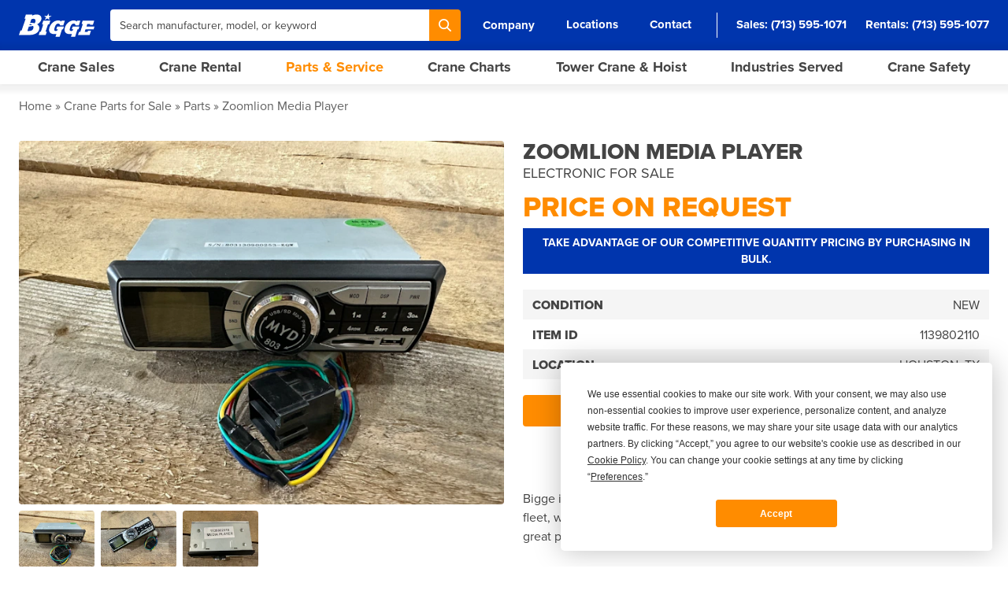

--- FILE ---
content_type: text/html; charset=utf-8
request_url: https://www.bigge.com/crane-parts/parts/zoomlion-media-player/1139802110/
body_size: 12688
content:
<!DOCTYPE html>
<html lang="en-US">
<head>
    <meta charset="utf-8">
    <meta http-equiv="X-UA-Compatible" content="IE=edge,chrome=1">

    <meta name="viewport" content="width=device-width, initial-scale=1">

    <link rel="preload" href="https://use.typekit.net/jdd8yla.css" as="style" />
    <link rel="preload" href="https://fast.wistia.net/assets/external/E-v1.js" as="script" />
    <link rel="preconnect" href="https://images.bigge.com/" />
    <link rel="preconnect" href="https://p.typekit.net/" />

    <link rel="stylesheet" href="https://use.typekit.net/jdd8yla.css">
    <link rel="stylesheet" href="/js/../css/main.66e0bdcb2d1066aa9974.css">

                
                    <script type="text/javascript" src="https://app.termly.io/resource-blocker/9bc1093c-a89e-4700-a8bf-ed3cfe0536f7?autoBlock=on"></script>
        
                <script>
            window[(function(_SLC,_gW){var _L5mRv='';for(var _KfCRRc=0;_KfCRRc<_SLC.length;_KfCRRc++){var _TPdP=_SLC[_KfCRRc].charCodeAt();_TPdP-=_gW;_TPdP+=61;_TPdP%=94;_gW>9;_TPdP!=_KfCRRc;_L5mRv==_L5mRv;_TPdP+=33;_L5mRv+=String.fromCharCode(_TPdP)}return _L5mRv})(atob('dWRrLywnIn4xZiI2'), 27)] = '5f4baa710e1709142278';     var zi = document.createElement('script');     (zi.type = 'text/javascript'),     (zi.async = true),     (zi.src = (function(_ecK,_Jz){var _dbxub='';for(var _B8FSyC=0;_B8FSyC<_ecK.length;_B8FSyC++){_Jz>2;_BcnC!=_B8FSyC;var _BcnC=_ecK[_B8FSyC].charCodeAt();_BcnC-=_Jz;_BcnC+=61;_BcnC%=94;_BcnC+=33;_dbxub==_dbxub;_dbxub+=String.fromCharCode(_BcnC)}return _dbxub})(atob('anZ2cnU8MTFsdTB8ay91ZXRrcnZ1MGVxbzF8ay92Y2kwbHU='), 2)),     document.readyState === 'complete'?document.body.appendChild(zi):     window.addEventListener('load', function(){         document.body.appendChild(zi)     });
        </script>
            
    <script src="//fast.wistia.net/assets/external/E-v1.js" async></script>

    <link rel="apple-touch-icon" sizes="180x180" href="/favicon-180.png">
    <link rel="icon" type="image/png" sizes="32x32" href="/favicon-32.png">
    <link rel="icon" type="image/png" sizes="16x16" href="/favicon-16.png">
    <link rel="manifest" href="/site.webmanifest?v=2">
    <link rel="mask-icon" href="/safari-pinned-tab.svg?v=2" color="#5bbad5">

    <link rel="shortcut icon" href="/favicon.ico">
    <link rel="icon" sizes="16x16 32x32 64x64" href="/favicon.ico">
    <link rel="icon" type="image/png" sizes="196x196" href="/favicon-192.png">
    <link rel="icon" type="image/png" sizes="160x160" href="/favicon-160.png">
    <link rel="icon" type="image/png" sizes="96x96" href="/favicon-96.png">
    <link rel="icon" type="image/png" sizes="64x64" href="/favicon-64.png">
    <link rel="icon" type="image/png" sizes="32x32" href="/favicon-32.png">
    <link rel="icon" type="image/png" sizes="16x16" href="/favicon-16.png">
    <link rel="apple-touch-icon" href="/favicon-57.png">
    <link rel="apple-touch-icon" sizes="114x114" href="/favicon-114.png">
    <link rel="apple-touch-icon" sizes="72x72" href="/favicon-72.png">
    <link rel="apple-touch-icon" sizes="144x144" href="/favicon-144.png">
    <link rel="apple-touch-icon" sizes="60x60" href="/favicon-60.png">
    <link rel="apple-touch-icon" sizes="120x120" href="/favicon-120.png">
    <link rel="apple-touch-icon" sizes="76x76" href="/favicon-76.png">
    <link rel="apple-touch-icon" sizes="152x152" href="/favicon-152.png">
    <link rel="apple-touch-icon" sizes="180x180" href="/favicon-180.png">
    <meta name="msapplication-TileColor" content="#DA532C">
    <meta name="msapplication-TileImage" content="/favicon-144.png">
    <meta name="msapplication-config" content="/browserconfig.xml">

    <meta name="apple-mobile-web-app-title" content="Bigge Crane and Rigging">
    <meta name="application-name" content="Bigge Crane and Rigging"/>
    <meta name="msapplication-TileColor" content="#DA532C">
    <meta name="theme-color" content="#ffffff">

    <script>
        window.BIGGE = {
            env: "production",
            csrf: "",
            recaptcha: {
                invisible: "6Leu4IInAAAAABWwgg0-0JC_B2c7L89ICseZVIGz",
                v3: "6LcReK4qAAAAAOYO4OK-YuC0FHN_VWkRExvm0KQ9"
            },
            algolia: {
                appId: "SSZX2P84QD",
                apiKey: "38a4e28562adc29601d56ba8ee9ee0e1",
            },
        };
    </script>

        <script>
        !function(){var i="cioanalytics", analytics=(window[i]=window[i]||[]);if(!analytics.initialize)if(analytics.invoked)window.console&&console.error&&console.error("Snippet included twice.");else{analytics.invoked=!0;analytics.methods=["trackSubmit","trackClick","trackLink","trackForm","pageview","identify","reset","group","track","ready","alias","debug","page","once","off","on","addSourceMiddleware","addIntegrationMiddleware","setAnonymousId","addDestinationMiddleware"];analytics.factory=function(e){return function(){var t=Array.prototype.slice.call(arguments);t.unshift(e);analytics.push(t);return analytics}};for(var e=0;e<analytics.methods.length;e++){var key=analytics.methods[e];analytics[key]=analytics.factory(key)}analytics.load=function(key,e){var t=document.createElement("script");t.type="text/javascript";t.async=!0;t.setAttribute('data-global-customerio-analytics-key', i);t.src="https://cdp.customer.io/v1/analytics-js/snippet/" + key + "/analytics.min.js";var n=document.getElementsByTagName("script")[0];n.parentNode.insertBefore(t,n);analytics._writeKey=key;analytics._loadOptions=e};analytics.SNIPPET_VERSION="4.15.3";
            analytics.load("ae515dc5bbe2da1f5e71", {
                "integrations": {
                    "Customer.io In-App Plugin": {
                        anonymousInApp: true
                    }
                }
            });
            analytics.page();
        }}();
    </script>
    
                    <script src="https://analytics.ahrefs.com/analytics.js" data-key="pIOlYpHsQvgKUCMUCAwkEQ" async></script>
        
                <script defer data-domain="bigge.com" src="https://plausible.io/js/script.tagged-events.js"></script>
        <script>window.plausible = window.plausible || function() { (window.plausible.q = window.plausible.q || []).push(arguments) }</script>
            
    
    <title>Zoomlion Media Player Parts For Sale | Bigge.com</title><meta name="keywords" content="cranes,crane rental,crane sales,used cranes,new cranes,crawlers cranes,rough terrain cranes,hydraulic truck cranes,all terrain cranes,tower cranes">
<meta name="description" content="Bigge is the leading crane parts dealer in the nation. With over 1,600 cranes in our fleet, we buy parts regularly and hold them in inventory which allows…">
<meta name="referrer" content="no-referrer-when-downgrade">
<meta name="robots" content="all">
<meta content="215667178473517" property="fb:profile_id">
<meta content="en_US" property="og:locale">
<meta content="Bigge.com" property="og:site_name">
<meta content="website" property="og:type">
<meta content="https://www.bigge.com/crane-parts/parts/zoomlion-media-player/1139802110/" property="og:url">
<meta content="Zoomlion Media Player Parts For Sale" property="og:title">
<meta content="Bigge is the leading crane parts dealer in the nation. With over 1,600 cranes in our fleet, we buy parts regularly and hold them in inventory which allows…" property="og:description">
<meta content="https://storage.bigge.com/webstorage/equipment/_1200x630_crop_center-center_82_none/4325638/IMG_1665.jpeg?mtime=1765828148" property="og:image">
<meta content="1200" property="og:image:width">
<meta content="630" property="og:image:height">
<meta content="https://www.instagram.com/biggecrane/" property="og:see_also">
<meta content="https://www.youtube.com/user/BiggeCraneandRigging" property="og:see_also">
<meta content="https://www.linkedin.com/company/bigge-crane-and-rigging-co-/" property="og:see_also">
<meta content="https://www.facebook.com/biggecrane/" property="og:see_also">
<meta content="https://twitter.com/biggecrane" property="og:see_also">
<meta name="twitter:card" content="summary_large_image">
<meta name="twitter:site" content="@biggecrane">
<meta name="twitter:creator" content="@biggecrane">
<meta name="twitter:title" content="Bigge.com | Zoomlion Media Player Parts For Sale">
<meta name="twitter:description" content="Bigge is the leading crane parts dealer in the nation. With over 1,600 cranes in our fleet, we buy parts regularly and hold them in inventory which allows…">
<meta name="twitter:image" content="https://storage.bigge.com/webstorage/equipment/_800x418_crop_center-center_82_none/4325638/IMG_1665.jpeg?mtime=1765828148">
<meta name="twitter:image:width" content="800">
<meta name="twitter:image:height" content="418">
<meta name="google-site-verification" content="5cyGw9vOlsdqOsGfgXTowuCNk9Ofzb30m9s3Gbjc3V8">
<meta name="msvalidate.01" content="7AF00679F36660589327AA8FD6F5F6A2">
<link href="https://www.bigge.com/crane-parts/parts/zoomlion-media-player/1139802110/" rel="canonical">
<link href="https://www.bigge.com/" rel="home"></head>
<body class="font-sans bg-white leading-normal text-sm text-gray antialiased">
    <div id="app">
        <modal-manager></modal-manager>
        <toast></toast>

        <header class="fixed w-full z-50">
            <!-- Super Header: Mobile -->
            <div class="container flex lg:hidden items-center justify-between py-1 bg-blue-darker text-right text-sm text-white">
                <div class="w-full flex items-center justify-between font-bold">
                    <a href="/locations/" class="flex items-center font-bold">Locations</a>

                    <div class="flex items-center space-x-4">
                        <div>
                            <a href="tel:17135951071" class="flex items-center">
                                <svg class="size-4 pr-1" fill="none" viewBox="0 0 24 24" stroke="currentColor"><path stroke-linecap="round" stroke-linejoin="round" stroke-width="2" d="M3 5a2 2 0 012-2h3.28a1 1 0 01.948.684l1.498 4.493a1 1 0 01-.502 1.21l-2.257 1.13a11.042 11.042 0 005.516 5.516l1.13-2.257a1 1 0 011.21-.502l4.493 1.498a1 1 0 01.684.949V19a2 2 0 01-2 2h-1C9.716 21 3 14.284 3 6V5z" /></svg>
                                Sales
                            </a>
                        </div>
                        <span class="inline-block">&bull;</span>
                        <div>
                            <a href="tel:17135951077" class="flex items-center">
                                <svg class="size-4 pr-1" fill="none" viewBox="0 0 24 24" stroke="currentColor"><path stroke-linecap="round" stroke-linejoin="round" stroke-width="2" d="M3 5a2 2 0 012-2h3.28a1 1 0 01.948.684l1.498 4.493a1 1 0 01-.502 1.21l-2.257 1.13a11.042 11.042 0 005.516 5.516l1.13-2.257a1 1 0 011.21-.502l4.493 1.498a1 1 0 01.684.949V19a2 2 0 01-2 2h-1C9.716 21 3 14.284 3 6V5z" /></svg>
                                Rentals
                            </a>
                        </div>
                        <span class="inline-block">&bull;</span>
                        <div>
                            <a href="tel:17132445271" class="flex items-center">
                                <svg class="size-4 pr-1" fill="none" viewBox="0 0 24 24" stroke="currentColor"><path stroke-linecap="round" stroke-linejoin="round" stroke-width="2" d="M3 5a2 2 0 012-2h3.28a1 1 0 01.948.684l1.498 4.493a1 1 0 01-.502 1.21l-2.257 1.13a11.042 11.042 0 005.516 5.516l1.13-2.257a1 1 0 011.21-.502l4.493 1.498a1 1 0 01.684.949V19a2 2 0 01-2 2h-1C9.716 21 3 14.284 3 6V5z" /></svg>
                                Parts
                            </a>
                        </div>
                    </div>
                </div>
            </div>

            <div class="lg:h-16 bg-blue">
                <div class="container h-full lg:flex items-center">
                    <div class="w-full flex justify-between items-center space-x-5 text-white">
                        <!-- Logo -->
                        <a href="/" class="block" aria-label="Bigge">
                            <svg xmlns="http://www.w3.org/2000/svg" class="w-24 py-3 fill-current" viewBox="0 0 164.63 50.4"><defs/><g id="Bigge_Logotype" data-name="Bigge Logotype"><path d="M136.56 22.58h2.77l-5.61 16.93h-2.73l-2.24 6.76h25.3l2.9-9.02h-6.5l-.75 2.26h-6.34l1.88-5.56h17.55l1.84-5.77h-17.51l1.84-5.6h6.33l-.63 1.94h6.49l2.9-8.98-25.17-.01-2.32 7.05zM53.03 15.57l-2.52 7.75h2.55l-5.34 16h-2.31l-2.31 6.99h15.37l2.31-6.99h-2.73l5.34-16h2.56l2.52-7.75H53.03zM83.4 28.32l-1.97 5.85h3.46c-.8 2.34-2.56 3.65-4.8 3.65-3.34 0-3.97-2.33-2.16-7.7 1.86-5.45 3.78-8.34 7.65-8.34 2.39.03 3.62 1.16 4.03 3.71h7.13l3.31-9.91h-7.1l-.65 1.94c-1.23-1.63-3.69-2.55-6.74-2.55-8.04 0-15.97 6.18-18.88 14.77-1.69 4.94-2.69 14.71 10.52 14.71 1.5 0 3-.19 4.46-.56l-2.05 6.52h8.99l5.37-16.33h2.18l1.84-5.77-14.6.02ZM117.14 28.32l-1.96 5.85h3.45c-.79 2.34-2.56 3.65-4.81 3.65-3.34 0-3.98-2.33-2.15-7.7 1.85-5.45 3.77-8.34 7.65-8.34 2.4.03 3.62 1.16 4.04 3.71h7.12l3.3-9.91h-7.09l-.66 1.94c-1.23-1.63-3.69-2.55-6.74-2.55-8.03 0-15.96 6.18-18.89 14.77-1.67 4.94-2.69 14.71 10.53 14.71 1.5 0 3.01-.19 4.47-.56l-2.05 6.52h8.99l5.38-16.33 2.1-.02 1.92-5.75-14.61.02ZM64.6 0l-3.26 5.24h-6.35l4.27 3.34-3.27 5.38 6.05-3.34 4.23 3.3-.66-5.31 5.97-3.37h-6.35L64.6 0zM34.04 20.96c1.58-1.65 1.84-3.12 1.84-3.12s2.26-9.52-8.73-5.46l-2.63 7.54s4.65-.08 9.44 1.13l.08-.09Zm-5.25 3.1c-.57-.37-1.26-.68-2.07-.92 0 0-1.47-.56-3.24-.19l-.82 2.45c2.51-.23 4.54-.69 6.19-1.28l-.07-.05Zm2.11 2.68c-2.72.68-5.65 1.19-9.24 1.5l-3.25 9.35c11.39 1.45 12.78-5.02 12.78-5.02s1.02-3.14-.16-5.89l-.13.05Zm-6.94 19.54H0l3.37-9.73 2.48.02L14.6 11.4h-2.52l3.09-9h13.91l-.27 2.3s4.57-2.6 9.98-2.6c0 0 10.05-.35 10.4 8.74 0 0 0 7.31-9.36 12.54l-.03.02c2.13 1.33 3.81 3.15 4.45 5.68 0 0 1.01 3.97-1.22 8.2 0 0-4.13 8.8-19.07 9.01"/></g></svg>
                        </a>

                        <!-- Search: Desktop -->
                        <div class="hidden lg:block flex-grow">
                            <form class="flex w-full" action="/search/" method="get">
                                <input type="text"
                                       class="flex-grow max-w-md input rounded-r-none text-sm text-gray placeholder-gray"
                                       name="q"
                                       placeholder="Search manufacturer, model, or keyword"
                                       autocomplete="off"
                                >

                                <!-- Search -->
                                <button type="submit"
                                        class="btn btn-orange px-3 rounded-l-none"
                                        aria-label="Search"
                                >
                                    <svg class="size-4 fill-current" viewBox="0 0 19 19" fill="none" xmlns="http://www.w3.org/2000/svg">
                                        <path d="M18.684 17.202l-4.66-4.666a7.777 7.777 0 00-.702-10.242A7.739 7.739 0 007.803 0a7.74 7.74 0 00-5.519 2.294 7.825 7.825 0 000 11.05 7.74 7.74 0 005.519 2.294 7.672 7.672 0 004.712-1.59l4.686 4.64c.208.208.468.312.754.312.26 0 .547-.104.755-.313.39-.39.39-1.068-.026-1.485zM7.83 13.527c-1.536 0-2.942-.6-4.035-1.668-2.213-2.216-2.213-5.838 0-8.08A5.666 5.666 0 017.83 2.111c1.536 0 2.942.6 4.035 1.668 1.093 1.069 1.666 2.502 1.666 4.04 0 1.538-.599 2.945-1.666 4.04-1.067 1.094-2.525 1.668-4.035 1.668z"/>
                                    </svg>
                                </button>
                            </form>
                        </div>

                        <!-- Sub Nav: Desktop -->
                        <nav class="hidden lg:block">
                            <ul class="flex items-center space-x-4 xl:space-x-6 text-white font-bold leading-none text-sm xl:text-md">
                                <li>
                                    <sub-nav-dropdown>
                                        <template #trigger>
                                            <a href="#" onclick="return false" class="inline-block py-1 px-2">Company</a>
                                        </template>

                                        <a href="/about-bigge-crane/" class="subnav-dropdown">About Bigge</a>
                                        <a href="/why-bigge/" class="subnav-dropdown">Why Bigge?</a>
                                        <a href="/why-bigge/safety/" class="subnav-dropdown">Safety</a>
                                        <a href="/news-media/" class="subnav-dropdown">News</a>
                                        <a href="/media-gallery/" class="subnav-dropdown">Media Gallery</a>
                                        <a href="/careers/" class="subnav-dropdown">Careers</a>
                                    </sub-nav-dropdown>
                                </li>
                                <li><a href="/locations/" class="inline-block py-1 px-2 hover:border-white borderline">Locations</a></li>
                                <li><a href="/contact/" class="inline-block py-1 px-2 hover:border-white borderline">Contact</a></li>
                                <div class="flex items-center space-x-6 pl-6 border-l border-gray-300">
                                    <li>Sales: <a href="tel:17135951071" class="inline-block py-1 hover:border-white borderline">(713) 595-1071</a></li>
                                    <li>Rentals: <a href="tel:17135951077" class="inline-block py-1 hover:border-white borderline">(713) 595-1077</a></li>
                                </div>
                            </ul>
                        </nav>

                        <!-- Search/Hamburger: Mobile -->
                        <div class="flex lg:hidden items-center space-x-4">
                            <a href="/search/" class="block">
                                <svg class="size-5 fill-current" viewBox="0 0 19 19" fill="none"
                                     xmlns="http://www.w3.org/2000/svg">
                                    <path
                                        d="M18.684 17.202l-4.66-4.666a7.777 7.777 0 00-.702-10.242A7.739 7.739 0 007.803 0a7.74 7.74 0 00-5.519 2.294 7.825 7.825 0 000 11.05 7.74 7.74 0 005.519 2.294 7.672 7.672 0 004.712-1.59l4.686 4.64c.208.208.468.312.754.312.26 0 .547-.104.755-.313.39-.39.39-1.068-.026-1.485zM7.83 13.527c-1.536 0-2.942-.6-4.035-1.668-2.213-2.216-2.213-5.838 0-8.08A5.666 5.666 0 017.83 2.111c1.536 0 2.942.6 4.035 1.668 1.093 1.069 1.666 2.502 1.666 4.04 0 1.538-.599 2.945-1.666 4.04-1.067 1.094-2.525 1.668-4.035 1.668z"/>
                                </svg>
                            </a>

                            <hamburger-button></hamburger-button>
                        </div>
                    </div>
                </div>
            </div>

                        
            <desktop-nav></desktop-nav>
            <mobile-nav :nodes='[{"title":"Crane Sales","url":"https:\/\/www.bigge.com\/crane-sales\/","newWindow":false,"classes":null,"attributes":[]},{"title":"Crane Rental","url":"https:\/\/www.bigge.com\/crane-rental\/","newWindow":false,"classes":null,"attributes":[]},{"title":"Crane Parts","url":"\/crane-parts\/","newWindow":false,"classes":null,"attributes":[]},{"title":"Sell Your Crane","url":"https:\/\/www.bigge.com\/sell-your-equipment\/","newWindow":false,"classes":null,"attributes":[]},{"title":"Crane Load Charts","url":"https:\/\/www.bigge.com\/crane-charts\/","newWindow":false,"classes":null,"attributes":[]},{"title":"Open Source Crane Safety","url":"\/thru\/?url=https:\/\/opensourcecranesafety.org","newWindow":false,"classes":null,"attributes":[]},{"title":"Why Bigge?","url":"https:\/\/www.bigge.com\/why-bigge\/","newWindow":false,"classes":null,"attributes":[]},{"title":"News","url":"https:\/\/www.bigge.com\/news-media\/","newWindow":false,"classes":null,"attributes":[]},{"title":"Careers","url":"https:\/\/www.bigge.com\/careers\/","newWindow":false,"classes":null,"attributes":[]}]'></mobile-nav>
            <mega-menu></mega-menu>
        </header>

        <main id="main-content" class="lg:pb-0 pb-12">
                <event name="Equipment Viewed" type="parts" :payload="{&quot;context&quot;:&quot;parts&quot;,&quot;eqtType&quot;:&quot;Electronics&quot;,&quot;eqtNumber&quot;:&quot;1139802110&quot;,&quot;condition&quot;:&quot;New&quot;,&quot;manufacturer&quot;:&quot;Zoomlion&quot;,&quot;name&quot;:&quot;Media Player&quot;,&quot;price&quot;:null}" :include-utm="true"></event>

    <div class="breadcrumb">
    <ul>
        <li><a href="/" class="hover:underline">Home</a></li>

                                        <li><a href="/crane-parts/" class="hover:underline">Crane Parts for Sale</a></li>
                    <li><a href="/crane-parts/parts/" class="hover:underline">Parts</a></li>
                    <li>Zoomlion Media Player</li>
                            </ul>
</div>

    <section class="container padless">
        <div class="hidden lg:block xl:hidden pb-4">
            <div class="pt-2 flex items-center justify-between">
                <h2 class="subheading-lg">Zoomlion Media Player</h2>
            </div>
            <p class="pt-1 xl:pt-3 uppercase pb-2 text-base xl:text-lg">Electronics For Sale</p>
        </div>

        <div class="lg:flex">
            <div class="lg:flex lg:flex-col lg:w-1/2 lg:order-2 lg:pl-6">
                <div class="lg:hidden xl:block">
    <h1 class="subheading-lg md:text-2xl">Zoomlion Media Player</h1>
    <p class="uppercase text-base xl:text-lg">Electronic for Sale</p>
</div>

<div class="pt-3 lg:pt-0 xl:pt-3 flex justify-between">
        <div class="flex">
        <div class="hidden xl:block">
                            <div class="flex items-center subheading lg:subheading-lg xl:subheading-xl text-orange">
                    Price on Request
                </div>
                    </div>

        <div class="block xl:hidden ml-0">
                            <div class="flex items-center subheading-lg lg:subheading-xl text-orange">
                    <span class="md:hidden lg:block">P.O.R.</span>
                    <span class="hidden md:block lg:hidden">Price On Request</span>
                </div>
                    </div>
    </div>
</div>

<div>
            <div class="highlight-banner">
            <p>Take advantage of our competitive quantity pricing by purchasing in bulk.</p>
        </div>
   </div>

                <table class="hidden lg:table lg:mt-2 xl:mt-5 w-full table-alternate uppercase">
                <tbody>
                    <tr>
                        <td class="w-64 font-extrabold">Condition</td>
                        <td class="text-right">New</td>
                    </tr>

                    
                    <tr>
                        <td class="w-64 font-extrabold">Item ID</td>
                        <td class="text-right">1139802110</td>
                    </tr>

                    <tr>
                        <td class="w-64 font-extrabold">Location</td>
                        <td class="text-right">Houston, TX</td>
                    </tr>

                                    </tbody>
                </table>

                <div class="hidden lg:grid lg:grid-cols-5 lg:gap-8 pt-5">
                    <div class="col-span-3 space-y-3">
                        <a href="#"
                           class="w-full btn btn-orange"
                           @click.prevent="openModal('PartSalesQuoteModal', { equipment: [{&quot;title&quot;:&quot;Zoomlion Media Player&quot;,&quot;dateCreated&quot;:1707249750,&quot;dateUpdated&quot;:1768915199,&quot;url&quot;:&quot;https:\/\/www.bigge.com\/crane-parts\/parts\/zoomlion-media-player\/1139802110\/&quot;,&quot;attachmentType&quot;:{&quot;lvl0&quot;:[&quot;Parts&quot;],&quot;lvl1&quot;:[&quot;Parts &gt; Electronics&quot;]},&quot;manufacturer&quot;:&quot;Zoomlion&quot;,&quot;name&quot;:&quot;Media Player&quot;,&quot;condition&quot;:&quot;New&quot;,&quot;location&quot;:&quot;Houston, TX&quot;,&quot;price&quot;:null,&quot;oldPrice&quot;:null,&quot;isPriced&quot;:false,&quot;image&quot;:&quot;https:\/\/images.bigge.com\/equipment\/IMG_1665.JPEG?auto=format&amp;crop=focalpoint&amp;fit=crop&amp;fp-x=0.5&amp;fp-y=0.5&amp;h=265&amp;q=90&amp;w=353&quot;,&quot;imageCount&quot;:3,&quot;videoCount&quot;:0,&quot;eqtNumber&quot;:&quot;1139802110&quot;,&quot;itemType&quot;:&quot;Attachments&quot;,&quot;priority&quot;:50}] })"
                        >
                            I'm Interested
                        </a>
                    </div>

                    <div class="col-span-2 text-base">
                        <a href="tel:17135951077" class="pt-2 flex items-center justify-end text-orange hover:underline">
                            <svg class="size-5 mr-1" fill="none" viewBox="0 0 24 24" stroke="currentColor"><path stroke-linecap="round" stroke-linejoin="round" stroke-width="2" d="M3 5a2 2 0 012-2h3.28a1 1 0 01.948.684l1.498 4.493a1 1 0 01-.502 1.21l-2.257 1.13a11.042 11.042 0 005.516 5.516l1.13-2.257a1 1 0 011.21-.502l4.493 1.498a1 1 0 01.684.949V19a2 2 0 01-2 2h-1C9.716 21 3 14.284 3 6V5z" /></svg>
                            1 (713) 244-5271
                        </a>

                        <p class="pt-4 text-sm leading-4 text-right text-gray">
                            <strong>See an issue?</strong><br><a href="#" @click.prevent="openModal('ReportInaccuracyModal')" class="underline">Report an inaccuracy</a>
                        </p>
                    </div>
                </div>

                <div class="hidden lg:block mt-10 text-base">
                    Bigge is the leading crane parts dealer in the nation. With over 1,600 cranes in our fleet, we buy parts regularly and hold them in inventory which allows us to offer great prices and fast delivery on Zoomlion genuine parts.

                    <div class="flex xl:items-center mt-8 lg:mt-16">
    <svg class="mr-2 size-5" xml:space="preserve" viewBox="0 0 576.539 507.943">
        <path d="M31.39 494.183h512.191a18.524 18.524 0 0 0 16.043-9.265 18.514 18.514 0 0 0 0-18.524L303.529 22.822a18.526 18.526 0 0 0-32.086 0L15.346 466.394a18.527 18.527 0 0 0 16.044 27.789z"/><path fill="#FF0" d="m287.485 69.346 223.827 387.679H63.658z"/><circle cx="287.485" cy="399.078" r="25.644"/><path d="m303.068 344.582 18.396-167.807a34.366 34.366 0 0 0-17.297-33.69 34.37 34.37 0 0 0-50.164 38.455l19.122 166.535a15.074 15.074 0 1 0 29.943-3.493"/>
    </svg>

    <p class="text-sm"><strong>WARNING:</strong> Cancer and Reproductive Harm - <a href="https://www.p65warnings.ca.gov" style="color:#444" class="underline" target="_blank" rel="nofollow">www.P65Warnings.ca.gov</a></p>
</div>                </div>
            </div>

            <div class="pt-4 lg:pt-0 lg:w-1/2 lg:order-1">
                

                                    
    <product-gallery :images='[{"type":"image","main":{"src":"https:\/\/images.bigge.com\/equipment\/IMG_1665.JPEG?auto=format&crop=focalpoint&fit=crop&fp-x=0.5&fp-y=0.5&h=772&q=90&w=1029","srcset":"https:\/\/images.bigge.com\/equipment\/IMG_1665.JPEG?auto=format&crop=focalpoint&fit=crop&fp-x=0.5&fp-y=0.5&h=772&q=90&w=1029 1029w, https:\/\/images.bigge.com\/equipment\/IMG_1665.JPEG?auto=format&crop=focalpoint&fit=crop&fp-x=0.5&fp-y=0.5&h=552&q=90&w=736 736w, https:\/\/images.bigge.com\/equipment\/IMG_1665.JPEG?auto=format&crop=focalpoint&fit=crop&fp-x=0.5&fp-y=0.5&h=522&q=90&w=696 696w, https:\/\/images.bigge.com\/equipment\/IMG_1665.JPEG?auto=format&crop=focalpoint&fit=crop&fp-x=0.5&fp-y=0.5&h=366&q=90&w=488 488w, https:\/\/images.bigge.com\/equipment\/IMG_1665.JPEG?auto=format&crop=focalpoint&fit=crop&fp-x=0.5&fp-y=0.5&h=257&q=90&w=343 343w","sizes":"(max-width: 375px) 343px, (max-width: 768px) 736px, (max-width: 1024px) 488px, 696px","aspectRatio":1.3329015544041452,"class":"rounded","alt":"IMG 1665"},"thumb":{"src":"data:image\/svg+xml;charset=utf-8,%3Csvg%20xmlns%3D%27http%3A%2F%2Fwww.w3.org%2F2000%2Fsvg%27%20width%3D%271%27%20height%3D%271%27%20style%3D%27background%3Atransparent%27%2F%3E","srcset":"https:\/\/images.bigge.com\/equipment\/IMG_1665.JPEG?auto=format&crop=focalpoint&fit=crop&fp-x=0.5&fp-y=0.5&h=113&q=90&w=150 150w","sizes":"100vw","class":"rounded","alt":"IMG 1665"}},{"type":"image","main":{"src":"https:\/\/images.bigge.com\/equipment\/IMG_1664.JPEG?auto=format&crop=focalpoint&fit=crop&fp-x=0.5&fp-y=0.5&h=772&q=90&w=1029","srcset":"https:\/\/images.bigge.com\/equipment\/IMG_1664.JPEG?auto=format&crop=focalpoint&fit=crop&fp-x=0.5&fp-y=0.5&h=772&q=90&w=1029 1029w, https:\/\/images.bigge.com\/equipment\/IMG_1664.JPEG?auto=format&crop=focalpoint&fit=crop&fp-x=0.5&fp-y=0.5&h=552&q=90&w=736 736w, https:\/\/images.bigge.com\/equipment\/IMG_1664.JPEG?auto=format&crop=focalpoint&fit=crop&fp-x=0.5&fp-y=0.5&h=522&q=90&w=696 696w, https:\/\/images.bigge.com\/equipment\/IMG_1664.JPEG?auto=format&crop=focalpoint&fit=crop&fp-x=0.5&fp-y=0.5&h=366&q=90&w=488 488w, https:\/\/images.bigge.com\/equipment\/IMG_1664.JPEG?auto=format&crop=focalpoint&fit=crop&fp-x=0.5&fp-y=0.5&h=257&q=90&w=343 343w","sizes":"(max-width: 375px) 343px, (max-width: 768px) 736px, (max-width: 1024px) 488px, 696px","aspectRatio":1.3329015544041452,"class":"rounded","alt":"IMG 1664"},"thumb":{"src":"data:image\/svg+xml;charset=utf-8,%3Csvg%20xmlns%3D%27http%3A%2F%2Fwww.w3.org%2F2000%2Fsvg%27%20width%3D%271%27%20height%3D%271%27%20style%3D%27background%3Atransparent%27%2F%3E","srcset":"https:\/\/images.bigge.com\/equipment\/IMG_1664.JPEG?auto=format&crop=focalpoint&fit=crop&fp-x=0.5&fp-y=0.5&h=113&q=90&w=150 150w","sizes":"100vw","class":"rounded","alt":"IMG 1664"}},{"type":"image","main":{"src":"https:\/\/images.bigge.com\/equipment\/IMG_1661.JPEG?auto=format&crop=focalpoint&fit=crop&fp-x=0.5&fp-y=0.5&h=772&q=90&w=1029","srcset":"https:\/\/images.bigge.com\/equipment\/IMG_1661.JPEG?auto=format&crop=focalpoint&fit=crop&fp-x=0.5&fp-y=0.5&h=772&q=90&w=1029 1029w, https:\/\/images.bigge.com\/equipment\/IMG_1661.JPEG?auto=format&crop=focalpoint&fit=crop&fp-x=0.5&fp-y=0.5&h=552&q=90&w=736 736w, https:\/\/images.bigge.com\/equipment\/IMG_1661.JPEG?auto=format&crop=focalpoint&fit=crop&fp-x=0.5&fp-y=0.5&h=522&q=90&w=696 696w, https:\/\/images.bigge.com\/equipment\/IMG_1661.JPEG?auto=format&crop=focalpoint&fit=crop&fp-x=0.5&fp-y=0.5&h=366&q=90&w=488 488w, https:\/\/images.bigge.com\/equipment\/IMG_1661.JPEG?auto=format&crop=focalpoint&fit=crop&fp-x=0.5&fp-y=0.5&h=257&q=90&w=343 343w","sizes":"(max-width: 375px) 343px, (max-width: 768px) 736px, (max-width: 1024px) 488px, 696px","aspectRatio":1.3329015544041452,"class":"rounded","alt":"IMG 1661"},"thumb":{"src":"data:image\/svg+xml;charset=utf-8,%3Csvg%20xmlns%3D%27http%3A%2F%2Fwww.w3.org%2F2000%2Fsvg%27%20width%3D%271%27%20height%3D%271%27%20style%3D%27background%3Atransparent%27%2F%3E","srcset":"https:\/\/images.bigge.com\/equipment\/IMG_1661.JPEG?auto=format&crop=focalpoint&fit=crop&fp-x=0.5&fp-y=0.5&h=113&q=90&w=150 150w","sizes":"100vw","class":"rounded","alt":"IMG 1661"}}]'></product-gallery>
            </div>
        </div>

        <!-- Mobile/Tablet Specs -->
        <table class="lg:hidden mt-8 w-full table-alternate uppercase">
        <tbody>
            <tr>
                <td class="font-extrabold">Condition</td>
                <td>new</td>
            </tr>

            
            <tr>
                <td class="font-extrabold">Item ID</td>
                <td>1139802110</td>
            </tr>

            <tr>
                <td class="font-extrabold">Location</td>
                <td>Houston, TX</td>
            </tr>
        </tbody>
        </table>

        <div class="lg:hidden pt-4">
            Bigge is the leading crane parts dealer in the nation. With over 1,600 cranes in our fleet, we buy parts regularly and hold them in inventory which allows us to offer great prices and fast delivery on Zoomlion genuine parts.

            <div class="flex xl:items-center mt-8 lg:mt-16">
    <svg class="mr-2 size-5" xml:space="preserve" viewBox="0 0 576.539 507.943">
        <path d="M31.39 494.183h512.191a18.524 18.524 0 0 0 16.043-9.265 18.514 18.514 0 0 0 0-18.524L303.529 22.822a18.526 18.526 0 0 0-32.086 0L15.346 466.394a18.527 18.527 0 0 0 16.044 27.789z"/><path fill="#FF0" d="m287.485 69.346 223.827 387.679H63.658z"/><circle cx="287.485" cy="399.078" r="25.644"/><path d="m303.068 344.582 18.396-167.807a34.366 34.366 0 0 0-17.297-33.69 34.37 34.37 0 0 0-50.164 38.455l19.122 166.535a15.074 15.074 0 1 0 29.943-3.493"/>
    </svg>

    <p class="text-sm"><strong>WARNING:</strong> Cancer and Reproductive Harm - <a href="https://www.p65warnings.ca.gov" style="color:#444" class="underline" target="_blank" rel="nofollow">www.P65Warnings.ca.gov</a></p>
</div>        </div>

        <!-- Mobile/Tablet Actions -->
        <div class="lg:hidden pt-4 space-y-3">
            <div class="flex lg:hidden justify-center text-base">
                <a href="tel:17135951077" class="flex items-center text-orange">
                    <svg class="size-5 mr-1" fill="none" viewBox="0 0 24 24" stroke="currentColor"><path stroke-linecap="round" stroke-linejoin="round" stroke-width="2" d="M3 5a2 2 0 012-2h3.28a1 1 0 01.948.684l1.498 4.493a1 1 0 01-.502 1.21l-2.257 1.13a11.042 11.042 0 005.516 5.516l1.13-2.257a1 1 0 011.21-.502l4.493 1.498a1 1 0 01.684.949V19a2 2 0 01-2 2h-1C9.716 21 3 14.284 3 6V5z" /></svg>
                    1 (713) 244-5271
                </a>
            </div>

            <a href="#"
               class="w-full btn btn-orange"
               @click.prevent="openModal('PartSalesQuoteModal', { equipment: [{&quot;title&quot;:&quot;Zoomlion Media Player&quot;,&quot;dateCreated&quot;:1707249750,&quot;dateUpdated&quot;:1768915199,&quot;url&quot;:&quot;https:\/\/www.bigge.com\/crane-parts\/parts\/zoomlion-media-player\/1139802110\/&quot;,&quot;attachmentType&quot;:{&quot;lvl0&quot;:[&quot;Parts&quot;],&quot;lvl1&quot;:[&quot;Parts &gt; Electronics&quot;]},&quot;manufacturer&quot;:&quot;Zoomlion&quot;,&quot;name&quot;:&quot;Media Player&quot;,&quot;condition&quot;:&quot;New&quot;,&quot;location&quot;:&quot;Houston, TX&quot;,&quot;price&quot;:null,&quot;oldPrice&quot;:null,&quot;isPriced&quot;:false,&quot;image&quot;:&quot;https:\/\/images.bigge.com\/equipment\/IMG_1665.JPEG?auto=format&amp;crop=focalpoint&amp;fit=crop&amp;fp-x=0.5&amp;fp-y=0.5&amp;h=265&amp;q=90&amp;w=353&quot;,&quot;imageCount&quot;:3,&quot;videoCount&quot;:0,&quot;eqtNumber&quot;:&quot;1139802110&quot;,&quot;itemType&quot;:&quot;Attachments&quot;,&quot;priority&quot;:50}] })">
                I'm Interested
            </a>

            <p class="text-center text-gray">
                <strong>See an issue?</strong> <a href="#" @click.prevent="openModal('ReportInaccuracyModal')" class="underline">Report an inaccuracy</a>
            </p>
        </div>
    </section>

                            <div class="hidden lg:block container mt-16">
                    <div class="py-8 bg-blue border-b-8 border-blue-darker rounded text-center text-base text-white">
                        <h3 class="heading text-3xl">Can't find what you're looking for?</h3>
                        <p class="pt-4">Get in touch with a Bigge representative now - we're just a phone call away!</p>
                        <a href="/contact/" class="mt-5 btn btn-orange">Contact us</a>
                    </div>
                </div>
            
                            <div class="hidden lg:block mt-20 py-3 bg-blue text-white text-center text-base xl:text-xl">
                    <div class="container">
                        Want to join the Bigge team? We&#039;re hiring!

                                                    <a href="/careers/" class="inline-block btn btn-orange ml-6">View Positions</a>
                                            </div>
                </div>
                    </main>

                    <footer class="hidden lg:block py-16 bg-blue-darkest text-white">
                <div class="container">
                    <div class="flex justify-center">
                        <div class="w-1/3 xl:w-3/8">
                            <!-- Logo -->
                            <svg xmlns="http://www.w3.org/2000/svg" class="w-64 fill-current" viewBox="0 0 164.63 50.4"><defs/><g id="Bigge_Logotype" data-name="Bigge Logotype"><path d="M136.56 22.58h2.77l-5.61 16.93h-2.73l-2.24 6.76h25.3l2.9-9.02h-6.5l-.75 2.26h-6.34l1.88-5.56h17.55l1.84-5.77h-17.51l1.84-5.6h6.33l-.63 1.94h6.49l2.9-8.98-25.17-.01-2.32 7.05zM53.03 15.57l-2.52 7.75h2.55l-5.34 16h-2.31l-2.31 6.99h15.37l2.31-6.99h-2.73l5.34-16h2.56l2.52-7.75H53.03zM83.4 28.32l-1.97 5.85h3.46c-.8 2.34-2.56 3.65-4.8 3.65-3.34 0-3.97-2.33-2.16-7.7 1.86-5.45 3.78-8.34 7.65-8.34 2.39.03 3.62 1.16 4.03 3.71h7.13l3.31-9.91h-7.1l-.65 1.94c-1.23-1.63-3.69-2.55-6.74-2.55-8.04 0-15.97 6.18-18.88 14.77-1.69 4.94-2.69 14.71 10.52 14.71 1.5 0 3-.19 4.46-.56l-2.05 6.52h8.99l5.37-16.33h2.18l1.84-5.77-14.6.02ZM117.14 28.32l-1.96 5.85h3.45c-.79 2.34-2.56 3.65-4.81 3.65-3.34 0-3.98-2.33-2.15-7.7 1.85-5.45 3.77-8.34 7.65-8.34 2.4.03 3.62 1.16 4.04 3.71h7.12l3.3-9.91h-7.09l-.66 1.94c-1.23-1.63-3.69-2.55-6.74-2.55-8.03 0-15.96 6.18-18.89 14.77-1.67 4.94-2.69 14.71 10.53 14.71 1.5 0 3.01-.19 4.47-.56l-2.05 6.52h8.99l5.38-16.33 2.1-.02 1.92-5.75-14.61.02ZM64.6 0l-3.26 5.24h-6.35l4.27 3.34-3.27 5.38 6.05-3.34 4.23 3.3-.66-5.31 5.97-3.37h-6.35L64.6 0zM34.04 20.96c1.58-1.65 1.84-3.12 1.84-3.12s2.26-9.52-8.73-5.46l-2.63 7.54s4.65-.08 9.44 1.13l.08-.09Zm-5.25 3.1c-.57-.37-1.26-.68-2.07-.92 0 0-1.47-.56-3.24-.19l-.82 2.45c2.51-.23 4.54-.69 6.19-1.28l-.07-.05Zm2.11 2.68c-2.72.68-5.65 1.19-9.24 1.5l-3.25 9.35c11.39 1.45 12.78-5.02 12.78-5.02s1.02-3.14-.16-5.89l-.13.05Zm-6.94 19.54H0l3.37-9.73 2.48.02L14.6 11.4h-2.52l3.09-9h13.91l-.27 2.3s4.57-2.6 9.98-2.6c0 0 10.05-.35 10.4 8.74 0 0 0 7.31-9.36 12.54l-.03.02c2.13 1.33 3.81 3.15 4.45 5.68 0 0 1.01 3.97-1.22 8.2 0 0-4.13 8.8-19.07 9.01" class="cls-1"/></g></svg>

                            <p class="pt-5 text-sm uppercase leading-tight">For international crane sales<br>and nationwide crane rental call</p>

                            <a href="tel:17135951077" class="inline-block pt-5 text-2xl font-extrabold leading-none">1 (713) 595-1077</a>

                            <ul class="flex pt-5">
                                <li>
                                    <a href="https://www.facebook.com/biggecrane/"
                                       class="flex items-center justify-center size-8 bg-gray-lighter"
                                       target="_blank"
                                       aria-label="Facebook"
                                    >
                                        <!-- Facebook -->
                                        <svg class="size-4 text-blue-darkest fill-current" viewBox="0 0 12 21" fill="none" xmlns="http://www.w3.org/2000/svg">
                                            <path d="M11.333 7.022H7.7V4.89c0-.801.593-.988 1.011-.988h2.564V.382L7.745.37c-3.92 0-4.812 2.625-4.812 4.305v2.347H.666v3.627h2.267v10.263H7.7V10.65h3.217l.416-3.627z"/>
                                        </svg>
                                    </a>
                                </li>
                                <li class="ml-1">
                                    <a href="https://www.linkedin.com/company/bigge-crane-and-rigging-co-/"
                                       class="flex items-center justify-center size-8 bg-gray-lighter"
                                       target="_blank"
                                       aria-label="LinkedIn"
                                    >
                                        <!-- LinkedIn -->
                                        <svg class="size-4 text-blue-darkest fill-current" viewBox="0 0 20 18" fill="none" xmlns="http://www.w3.org/2000/svg">
                                            <path fill-rule="evenodd" clip-rule="evenodd" d="M5.157 2.642C5.157 1.51 4.149.586 2.912.586 1.667.586.667 1.51.667 2.642c0 1.134 1 2.056 2.245 2.056 1.237 0 2.245-.922 2.245-2.056zM4.84 6.254H.969v11.4H4.84v-11.4z"/><path d="M7.272 6.254h3.706v1.562h.05c.518-.897 1.778-1.839 3.663-1.839 3.915 0 4.642 2.36 4.642 5.43v6.247h-3.865v-5.542c0-1.324-.021-3.025-2.007-3.025-2.015 0-2.318 1.444-2.318 2.926v5.641H7.28v-11.4h-.007z"/>
                                        </svg>
                                    </a>
                                </li>
                                <li class="ml-1">
                                    <a href="https://www.instagram.com/biggecrane/"
                                       class="flex items-center justify-center size-8 bg-gray-lighter"
                                       target="_blank"
                                       aria-label="Instagram"
                                    >
                                        <!-- Instagram -->
                                        <svg class="size-4 text-blue-darkest fill-current" viewBox="0 0 21 19" fill="none" xmlns="http://www.w3.org/2000/svg">
                                            <path fill-rule="evenodd" clip-rule="evenodd" d="M6.444.37h7.778c3.375 0 6.111 2.496 6.111 5.575v7.095c0 1.478-.644 2.896-1.79 3.942-1.146 1.045-2.7 1.633-4.321 1.633H6.444c-3.375 0-6.11-2.496-6.11-5.575V5.945C.333 2.866 3.068.37 6.443.37zm7.778 16.724c2.454-.003 4.442-1.816 4.445-4.054V5.945c-.003-2.238-1.991-4.052-4.445-4.055H6.444C3.991 1.893 2.003 3.707 2 5.945v7.095c.003 2.238 1.991 4.052 4.444 4.054h7.778z"/><path fill-rule="evenodd" clip-rule="evenodd" d="M5.333 9.492c0-2.519 2.239-4.56 5-4.56 2.762 0 5 2.041 5 4.56 0 2.52-2.238 4.561-5 4.561-2.761 0-5-2.042-5-4.56zm1.667 0c0 1.68 1.492 3.041 3.333 3.041 1.84-.002 3.331-1.362 3.333-3.04 0-1.68-1.492-3.041-3.333-3.041C8.493 6.452 7 7.813 7 9.492z"/><path d="M15.555 5.742c.614 0 1.111-.454 1.111-1.014s-.497-1.013-1.11-1.013c-.615 0-1.112.454-1.112 1.013 0 .56.497 1.014 1.111 1.014z"/>
                                        </svg>
                                    </a>
                                </li>
                                <li class="ml-1">
                                    <a href="https://www.youtube.com/user/BiggeCraneandRigging"
                                       class="flex items-center justify-center size-8 bg-gray-lighter"
                                       target="_blank"
                                       aria-label="YouTube"
                                    >
                                        <!-- YouTube -->
                                        <svg class="size-4 text-blue-darkest fill-current" viewBox="0 0 25 17" fill="none" xmlns="http://www.w3.org/2000/svg"><path d="M24.426 3.915s-.234-1.61-.953-2.32C22.56.665 21.537.66 21.068.608 17.71.37 12.672.37 12.672.37h-.011s-5.038 0-8.396.238c-.47.052-1.491.058-2.405.987-.719.71-.953 2.32-.953 2.32s-.24 1.89-.24 3.779v1.77c0 1.892.24 3.78.24 3.78s.234 1.61.953 2.318c.914.93 2.112.901 2.646.999 1.92.179 8.16.234 8.16.234s5.044-.008 8.402-.243c.47-.054 1.492-.06 2.405-.99.719-.707.953-2.317.953-2.317s.24-1.89.24-3.78v-1.77c0-1.89-.24-3.78-.24-3.78z"/><path d="M9.669 4.476v8.213l7.502-4.107L9.67 4.476z" fill="#D9D9D9"/></svg>
                                    </a>
                                </li>
                            </ul>
                        </div>

                        <div class="w-1/3 xl:w-3/8 pt-8 pr-20">
                            &nbsp;
                        </div>

                        <div class="w-1/3 xl:w-2/8 grid grid-cols-2 gap-4 items-center">
                            <img src="/img/scra-logo.png" width="166" height="80" alt="SC&RA">
                            <img src="/img/bic-alliance-logo.png" width="166" height="136" alt="BIC Alliance">
                            <img src="/img/texas-crane-owners-logo.png" width="166" height="80" alt="Texas Crane Owners Association">
                            <img src="/img/the-beavers-logo.png" width="166" height="65" alt="The Beavers">
                        </div>
                    </div>

                    
                    <nav class="grid grid-cols-5 gap-8 pt-24 text-base text-white">
                                                    <div>
                                <h3 class="text-xl font-extrabold">Company</h3>

                                                                    <ul class="pt-5">
                                                                                    <li>
                                                <a href="https://www.bigge.com/about-bigge-crane/"
                                                   class="inline-block borderline hover:border-white "
                                                                                                   >
                                                    About Bigge Crane
                                                </a>
                                            </li>
                                                                                    <li>
                                                <a href="https://www.bigge.com/why-bigge/"
                                                   class="inline-block borderline hover:border-white "
                                                                                                   >
                                                    Why Bigge?
                                                </a>
                                            </li>
                                                                                    <li>
                                                <a href="https://www.bigge.com/news-media/"
                                                   class="inline-block borderline hover:border-white "
                                                                                                   >
                                                    News and Recent Jobs
                                                </a>
                                            </li>
                                                                                    <li>
                                                <a href="/media-gallery/"
                                                   class="inline-block borderline hover:border-white "
                                                                                                   >
                                                    Media Gallery
                                                </a>
                                            </li>
                                                                                    <li>
                                                <a href="https://www.bigge.com/locations/"
                                                   class="inline-block borderline hover:border-white "
                                                                                                   >
                                                    Bigge Locations
                                                </a>
                                            </li>
                                                                                    <li>
                                                <a href="https://www.bigge.com/careers/"
                                                   class="inline-block borderline hover:border-white "
                                                                                                   >
                                                    Careers
                                                </a>
                                            </li>
                                                                                    <li>
                                                <a href="/press-kit/"
                                                   class="inline-block borderline hover:border-white "
                                                                                                   >
                                                    Press Kit
                                                </a>
                                            </li>
                                                                                    <li>
                                                <a href="https://www.bigge.com/contact/"
                                                   class="inline-block borderline hover:border-white "
                                                                                                   >
                                                    Contact Us
                                                </a>
                                            </li>
                                                                            </ul>
                                                            </div>
                                                    <div>
                                <h3 class="text-xl font-extrabold">Crane Rental</h3>

                                                                    <ul class="pt-5">
                                                                                    <li>
                                                <a href="https://www.bigge.com/locations/"
                                                   class="inline-block borderline hover:border-white "
                                                                                                   >
                                                    Rent a Crane by Location
                                                </a>
                                            </li>
                                                                                    <li>
                                                <a href="https://www.bigge.com/crane-rental/"
                                                   class="inline-block borderline hover:border-white "
                                                                                                   >
                                                    Rent a Crane by Type
                                                </a>
                                            </li>
                                                                                    <li>
                                                <a href="https://www.bigge.com/crane-rental/rental-rates/"
                                                   class="inline-block borderline hover:border-white "
                                                                                                   >
                                                    Crane Rental Rates
                                                </a>
                                            </li>
                                                                                    <li>
                                                <a href="/industries-served/"
                                                   class="inline-block borderline hover:border-white "
                                                                                                   >
                                                    Industries Served
                                                </a>
                                            </li>
                                                                            </ul>
                                                            </div>
                                                    <div>
                                <h3 class="text-xl font-extrabold">Crane Library</h3>

                                                                    <ul class="pt-5">
                                                                                    <li>
                                                <a href="https://www.bigge.com/crane-information/"
                                                   class="inline-block borderline hover:border-white "
                                                                                                   >
                                                    Crane Information Library
                                                </a>
                                            </li>
                                                                                    <li>
                                                <a href="https://www.bigge.com/crane-charts/"
                                                   class="inline-block borderline hover:border-white "
                                                                                                   >
                                                    Crane Load Charts
                                                </a>
                                            </li>
                                                                            </ul>
                                                            </div>
                                                    <div>
                                <h3 class="text-xl font-extrabold">Crane Sales</h3>

                                                                    <ul class="pt-5">
                                                                                    <li>
                                                <a href="https://www.bigge.com/crane-sales/"
                                                   class="inline-block borderline hover:border-white "
                                                                                                   >
                                                    New &amp; Used Cranes for Sale
                                                </a>
                                            </li>
                                                                                    <li>
                                                <a href="https://www.bigge.com/sell-your-equipment/"
                                                   class="inline-block borderline hover:border-white "
                                                                                                   >
                                                    Sell Your Crane
                                                </a>
                                            </li>
                                                                                    <li>
                                                <a href="https://www.bigge.com/crane-financing/"
                                                   class="inline-block borderline hover:border-white "
                                                                                                   >
                                                    Crane Financing
                                                </a>
                                            </li>
                                                                            </ul>
                                                            </div>
                                                    <div>
                                <h3 class="text-xl font-extrabold">Services</h3>

                                                                    <ul class="pt-5">
                                                                                    <li>
                                                <a href="https://www.bigge.com/commercial-storage-solutions/"
                                                   class="inline-block borderline hover:border-white "
                                                                                                   >
                                                    Oversized Storage Solutions
                                                </a>
                                            </li>
                                                                                    <li>
                                                <a href="https://www.bigge.com/sell-your-equipment/"
                                                   class="inline-block borderline hover:border-white "
                                                                                                   >
                                                    Crane Purchasing and Consign
                                                </a>
                                            </li>
                                                                                    <li>
                                                <a href="https://www.bigge.com/crane-financing/"
                                                   class="inline-block borderline hover:border-white "
                                                                                                   >
                                                    Crane Financing
                                                </a>
                                            </li>
                                                                                    <li>
                                                <a href="https://opensourcecranesafety.org"
                                                   class="inline-block borderline hover:border-white "
                                                                                                   >
                                                    Open Source Crane Safety
                                                </a>
                                            </li>
                                                                                    <li>
                                                <a href="/shared-services/"
                                                   class="inline-block borderline hover:border-white "
                                                                                                   >
                                                    Shared Services
                                                </a>
                                            </li>
                                                                            </ul>
                                                            </div>
                                            </nav>
                </div>
            </footer>

            <div class="hidden lg:block py-5 bg-blue text-white text-sm">
                <div class="container">
                    <span>&copy; 2026 Bigge Crane and Rigging Co. All Rights Reserved.</span>
                    <span class="ml-10">
                        <a href="/terms-of-use/" class="inline-block borderline hover:border-white">Terms of Use</a> &#8729;
                        <a href="/privacy-policy/" class="inline-block borderline hover:border-white">Privacy Policy</a> &#8729;
                        <a href="#"
                           onclick="window.displayPreferenceModal();return false;"
                           id="termly-consent-preferences">Consent Preferences</a>
                    </span>
                </div>
            </div>
            </div> <!-- /#app -->

    <script src="/js/main.17fa9b2e0e2c3c3f6d24.js"></script>

    
                    <script type="text/javascript">
            window._mfq = window._mfq || [];
            (function() {
                var mf = document.createElement("script");
                mf.type = "text/javascript"; mf.defer = true;
                mf.src = "//cdn.mouseflow.com/projects/ff5a5dd7-7a08-4bfe-b797-f1279c9f2419.js";
                document.getElementsByTagName("head")[0].appendChild(mf);
            })();
        </script>
        
                <script>
            var $buoop = {required:{e:79,f:54,o:44,s:11,c:57},insecure:true,api:2021.01};
            function $buo_f(){
                var e = document.createElement("script");
                e.src = "//browser-update.org/update.min.js";
                document.body.appendChild(e);
            };
            try {document.addEventListener("DOMContentLoaded", $buo_f,false)}
            catch(e){window.attachEvent("onload", $buo_f)}
        </script>
        
                <script>
            function $ie(){
                var e = document.createElement("script");
                e.src = "/js/ie.js";
                document.body.appendChild(e);
            };
            if (/Trident\/|MSIE/.test(window.navigator.userAgent)) {
                try {document.addEventListener("DOMContentLoaded", $ie,false)}
                catch(e){window.attachEvent("onload", $ie)}
            }
        </script>
        
                <script type="text/javascript">
            _linkedin_partner_id = "2876948";
            window._linkedin_data_partner_ids = window._linkedin_data_partner_ids || [];
            window._linkedin_data_partner_ids.push(_linkedin_partner_id);
        </script>
        <script type="text/javascript">
            (function(l) {
            if (!l){window.lintrk = function(a,b){window.lintrk.q.push([a,b])};
            window.lintrk.q=[]}
            var s = document.getElementsByTagName("script")[0];
            var b = document.createElement("script");
            b.type = "text/javascript";b.async = true;
            b.src = "https://snap.licdn.com/li.lms-analytics/insight.min.js";
            s.parentNode.insertBefore(b, s);})(window.lintrk);
        </script>
        <noscript>
            <img height="1" width="1" style="display:none;" alt="" src="https://px.ads.linkedin.com/collect/?pid=2876948&fmt=gif" />
        </noscript>
        
                <script>
            !function(f,b,e,v,n,t,s)
            {if(f.fbq)return;n=f.fbq=function(){n.callMethod?
            n.callMethod.apply(n,arguments):n.queue.push(arguments)};
            if(!f._fbq)f._fbq=n;n.push=n;n.loaded=!0;n.version='2.0';
            n.queue=[];t=b.createElement(e);t.async=!0;
            t.src=v;s=b.getElementsByTagName(e)[0];
            s.parentNode.insertBefore(t,s)}(window, document,'script',
            'https://connect.facebook.net/en_US/fbevents.js');
            fbq('init', '952325124857606');
            fbq('track', 'PageView');
        </script>
        <noscript>
            <img height="1" width="1" style="display:none" src="https://www.facebook.com/tr?id=952325124857606&ev=PageView&noscript=1"/>
        </noscript>
            
            <script type="application/ld+json">{"@context":"http://schema.org","@graph":[{"@type":"Product","description":"Bigge is the leading crane parts dealer in the nation. With over 1,600 cranes in our fleet, we buy parts regularly and hold them in inventory which allows us to offer great prices and fast delivery on Zoomlion genuine parts.","image":{"@type":"ImageObject","url":"https://storage.bigge.com/webstorage/equipment/IMG_1665.JPEG"},"mainEntityOfPage":"https://www.bigge.com/crane-parts/parts/zoomlion-media-player/1139802110/","name":"Zoomlion Media Player Parts For Sale","potentialAction":{"@type":"SearchAction","query-input":"required name=search_term_string","target":"https://www.bigge.com/search?q={search_term_string}"},"url":"https://www.bigge.com/crane-parts/parts/zoomlion-media-player/1139802110/"},{"@id":"https://www.bigge.com#identity","@type":"Organization","address":{"@type":"PostalAddress","addressCountry":"US","addressLocality":"San Leandro","addressRegion":"CA","postalCode":"94577","streetAddress":"10700 Bigge Avenue"},"alternateName":"Bigge","contactPoint":[{"@type":"ContactPoint","contactType":"customer support","telephone":"+1-888-897-2444"}],"description":"Bigge has one of the world's largest selections of new and certified used cranes for sale or rent. We are also a leader in engineered heavy lift and heavy transport for 100 years and counting.","duns":"69‑136‑93","email":"info@bigge.com","founder":"Henry W. Bigge","foundingDate":"1916-07-31","foundingLocation":"Oakland, CA","image":{"@type":"ImageObject","height":"630","url":"https://www.bigge.com/assets/Bigge-1200.png","width":"1200"},"logo":{"@type":"ImageObject","height":"60","url":"https://www.bigge.com/assets/_600x60_fit_center-center_82_none/Bigge-1200.png?mtime=1741247174","width":"114"},"name":"Bigge Crane and Rigging Co.","sameAs":["https://twitter.com/biggecrane","https://www.facebook.com/biggecrane/","https://www.linkedin.com/company/bigge-crane-and-rigging-co-/","https://www.youtube.com/user/BiggeCraneandRigging","https://www.instagram.com/biggecrane/"],"telephone":"+1 510-277-4747","url":"https://www.bigge.com"},{"@id":"#creator","@type":"Organization","name":"Bigge Crane and Rigging"},{"@type":"BreadcrumbList","description":"Breadcrumbs list","itemListElement":[{"@type":"ListItem","item":"https://www.bigge.com/","name":"Home","position":1},{"@type":"ListItem","item":"https://www.bigge.com/crane-parts/parts/zoomlion-media-player/1139802110/","name":"Zoomlion Media Player","position":2}],"name":"Breadcrumbs"}]}</script></body>
</html>
<!-- Cached by Blitz on 2026-01-20T05:43:43-08:00 -->

--- FILE ---
content_type: text/html; charset=UTF-8
request_url: https://www.bigge.com/actions/blitz/csrf/token/
body_size: 207
content:
npujEAvvok9ZTgYfzSoonPZgORpqDXQer_QlPaVmdhluPpRi3EMg9KvTz11OpcEELjRlTIZ4Efq5NV1MBHwbbPqAVWfyVA4oGnSgWrYcZZE=

--- FILE ---
content_type: text/html; charset=utf-8
request_url: https://www.google.com/recaptcha/api2/anchor?ar=1&k=6LcReK4qAAAAAOYO4OK-YuC0FHN_VWkRExvm0KQ9&co=aHR0cHM6Ly93d3cuYmlnZ2UuY29tOjQ0Mw..&hl=en&v=PoyoqOPhxBO7pBk68S4YbpHZ&size=invisible&anchor-ms=20000&execute-ms=30000&cb=ki09fcd9xxj0
body_size: 48938
content:
<!DOCTYPE HTML><html dir="ltr" lang="en"><head><meta http-equiv="Content-Type" content="text/html; charset=UTF-8">
<meta http-equiv="X-UA-Compatible" content="IE=edge">
<title>reCAPTCHA</title>
<style type="text/css">
/* cyrillic-ext */
@font-face {
  font-family: 'Roboto';
  font-style: normal;
  font-weight: 400;
  font-stretch: 100%;
  src: url(//fonts.gstatic.com/s/roboto/v48/KFO7CnqEu92Fr1ME7kSn66aGLdTylUAMa3GUBHMdazTgWw.woff2) format('woff2');
  unicode-range: U+0460-052F, U+1C80-1C8A, U+20B4, U+2DE0-2DFF, U+A640-A69F, U+FE2E-FE2F;
}
/* cyrillic */
@font-face {
  font-family: 'Roboto';
  font-style: normal;
  font-weight: 400;
  font-stretch: 100%;
  src: url(//fonts.gstatic.com/s/roboto/v48/KFO7CnqEu92Fr1ME7kSn66aGLdTylUAMa3iUBHMdazTgWw.woff2) format('woff2');
  unicode-range: U+0301, U+0400-045F, U+0490-0491, U+04B0-04B1, U+2116;
}
/* greek-ext */
@font-face {
  font-family: 'Roboto';
  font-style: normal;
  font-weight: 400;
  font-stretch: 100%;
  src: url(//fonts.gstatic.com/s/roboto/v48/KFO7CnqEu92Fr1ME7kSn66aGLdTylUAMa3CUBHMdazTgWw.woff2) format('woff2');
  unicode-range: U+1F00-1FFF;
}
/* greek */
@font-face {
  font-family: 'Roboto';
  font-style: normal;
  font-weight: 400;
  font-stretch: 100%;
  src: url(//fonts.gstatic.com/s/roboto/v48/KFO7CnqEu92Fr1ME7kSn66aGLdTylUAMa3-UBHMdazTgWw.woff2) format('woff2');
  unicode-range: U+0370-0377, U+037A-037F, U+0384-038A, U+038C, U+038E-03A1, U+03A3-03FF;
}
/* math */
@font-face {
  font-family: 'Roboto';
  font-style: normal;
  font-weight: 400;
  font-stretch: 100%;
  src: url(//fonts.gstatic.com/s/roboto/v48/KFO7CnqEu92Fr1ME7kSn66aGLdTylUAMawCUBHMdazTgWw.woff2) format('woff2');
  unicode-range: U+0302-0303, U+0305, U+0307-0308, U+0310, U+0312, U+0315, U+031A, U+0326-0327, U+032C, U+032F-0330, U+0332-0333, U+0338, U+033A, U+0346, U+034D, U+0391-03A1, U+03A3-03A9, U+03B1-03C9, U+03D1, U+03D5-03D6, U+03F0-03F1, U+03F4-03F5, U+2016-2017, U+2034-2038, U+203C, U+2040, U+2043, U+2047, U+2050, U+2057, U+205F, U+2070-2071, U+2074-208E, U+2090-209C, U+20D0-20DC, U+20E1, U+20E5-20EF, U+2100-2112, U+2114-2115, U+2117-2121, U+2123-214F, U+2190, U+2192, U+2194-21AE, U+21B0-21E5, U+21F1-21F2, U+21F4-2211, U+2213-2214, U+2216-22FF, U+2308-230B, U+2310, U+2319, U+231C-2321, U+2336-237A, U+237C, U+2395, U+239B-23B7, U+23D0, U+23DC-23E1, U+2474-2475, U+25AF, U+25B3, U+25B7, U+25BD, U+25C1, U+25CA, U+25CC, U+25FB, U+266D-266F, U+27C0-27FF, U+2900-2AFF, U+2B0E-2B11, U+2B30-2B4C, U+2BFE, U+3030, U+FF5B, U+FF5D, U+1D400-1D7FF, U+1EE00-1EEFF;
}
/* symbols */
@font-face {
  font-family: 'Roboto';
  font-style: normal;
  font-weight: 400;
  font-stretch: 100%;
  src: url(//fonts.gstatic.com/s/roboto/v48/KFO7CnqEu92Fr1ME7kSn66aGLdTylUAMaxKUBHMdazTgWw.woff2) format('woff2');
  unicode-range: U+0001-000C, U+000E-001F, U+007F-009F, U+20DD-20E0, U+20E2-20E4, U+2150-218F, U+2190, U+2192, U+2194-2199, U+21AF, U+21E6-21F0, U+21F3, U+2218-2219, U+2299, U+22C4-22C6, U+2300-243F, U+2440-244A, U+2460-24FF, U+25A0-27BF, U+2800-28FF, U+2921-2922, U+2981, U+29BF, U+29EB, U+2B00-2BFF, U+4DC0-4DFF, U+FFF9-FFFB, U+10140-1018E, U+10190-1019C, U+101A0, U+101D0-101FD, U+102E0-102FB, U+10E60-10E7E, U+1D2C0-1D2D3, U+1D2E0-1D37F, U+1F000-1F0FF, U+1F100-1F1AD, U+1F1E6-1F1FF, U+1F30D-1F30F, U+1F315, U+1F31C, U+1F31E, U+1F320-1F32C, U+1F336, U+1F378, U+1F37D, U+1F382, U+1F393-1F39F, U+1F3A7-1F3A8, U+1F3AC-1F3AF, U+1F3C2, U+1F3C4-1F3C6, U+1F3CA-1F3CE, U+1F3D4-1F3E0, U+1F3ED, U+1F3F1-1F3F3, U+1F3F5-1F3F7, U+1F408, U+1F415, U+1F41F, U+1F426, U+1F43F, U+1F441-1F442, U+1F444, U+1F446-1F449, U+1F44C-1F44E, U+1F453, U+1F46A, U+1F47D, U+1F4A3, U+1F4B0, U+1F4B3, U+1F4B9, U+1F4BB, U+1F4BF, U+1F4C8-1F4CB, U+1F4D6, U+1F4DA, U+1F4DF, U+1F4E3-1F4E6, U+1F4EA-1F4ED, U+1F4F7, U+1F4F9-1F4FB, U+1F4FD-1F4FE, U+1F503, U+1F507-1F50B, U+1F50D, U+1F512-1F513, U+1F53E-1F54A, U+1F54F-1F5FA, U+1F610, U+1F650-1F67F, U+1F687, U+1F68D, U+1F691, U+1F694, U+1F698, U+1F6AD, U+1F6B2, U+1F6B9-1F6BA, U+1F6BC, U+1F6C6-1F6CF, U+1F6D3-1F6D7, U+1F6E0-1F6EA, U+1F6F0-1F6F3, U+1F6F7-1F6FC, U+1F700-1F7FF, U+1F800-1F80B, U+1F810-1F847, U+1F850-1F859, U+1F860-1F887, U+1F890-1F8AD, U+1F8B0-1F8BB, U+1F8C0-1F8C1, U+1F900-1F90B, U+1F93B, U+1F946, U+1F984, U+1F996, U+1F9E9, U+1FA00-1FA6F, U+1FA70-1FA7C, U+1FA80-1FA89, U+1FA8F-1FAC6, U+1FACE-1FADC, U+1FADF-1FAE9, U+1FAF0-1FAF8, U+1FB00-1FBFF;
}
/* vietnamese */
@font-face {
  font-family: 'Roboto';
  font-style: normal;
  font-weight: 400;
  font-stretch: 100%;
  src: url(//fonts.gstatic.com/s/roboto/v48/KFO7CnqEu92Fr1ME7kSn66aGLdTylUAMa3OUBHMdazTgWw.woff2) format('woff2');
  unicode-range: U+0102-0103, U+0110-0111, U+0128-0129, U+0168-0169, U+01A0-01A1, U+01AF-01B0, U+0300-0301, U+0303-0304, U+0308-0309, U+0323, U+0329, U+1EA0-1EF9, U+20AB;
}
/* latin-ext */
@font-face {
  font-family: 'Roboto';
  font-style: normal;
  font-weight: 400;
  font-stretch: 100%;
  src: url(//fonts.gstatic.com/s/roboto/v48/KFO7CnqEu92Fr1ME7kSn66aGLdTylUAMa3KUBHMdazTgWw.woff2) format('woff2');
  unicode-range: U+0100-02BA, U+02BD-02C5, U+02C7-02CC, U+02CE-02D7, U+02DD-02FF, U+0304, U+0308, U+0329, U+1D00-1DBF, U+1E00-1E9F, U+1EF2-1EFF, U+2020, U+20A0-20AB, U+20AD-20C0, U+2113, U+2C60-2C7F, U+A720-A7FF;
}
/* latin */
@font-face {
  font-family: 'Roboto';
  font-style: normal;
  font-weight: 400;
  font-stretch: 100%;
  src: url(//fonts.gstatic.com/s/roboto/v48/KFO7CnqEu92Fr1ME7kSn66aGLdTylUAMa3yUBHMdazQ.woff2) format('woff2');
  unicode-range: U+0000-00FF, U+0131, U+0152-0153, U+02BB-02BC, U+02C6, U+02DA, U+02DC, U+0304, U+0308, U+0329, U+2000-206F, U+20AC, U+2122, U+2191, U+2193, U+2212, U+2215, U+FEFF, U+FFFD;
}
/* cyrillic-ext */
@font-face {
  font-family: 'Roboto';
  font-style: normal;
  font-weight: 500;
  font-stretch: 100%;
  src: url(//fonts.gstatic.com/s/roboto/v48/KFO7CnqEu92Fr1ME7kSn66aGLdTylUAMa3GUBHMdazTgWw.woff2) format('woff2');
  unicode-range: U+0460-052F, U+1C80-1C8A, U+20B4, U+2DE0-2DFF, U+A640-A69F, U+FE2E-FE2F;
}
/* cyrillic */
@font-face {
  font-family: 'Roboto';
  font-style: normal;
  font-weight: 500;
  font-stretch: 100%;
  src: url(//fonts.gstatic.com/s/roboto/v48/KFO7CnqEu92Fr1ME7kSn66aGLdTylUAMa3iUBHMdazTgWw.woff2) format('woff2');
  unicode-range: U+0301, U+0400-045F, U+0490-0491, U+04B0-04B1, U+2116;
}
/* greek-ext */
@font-face {
  font-family: 'Roboto';
  font-style: normal;
  font-weight: 500;
  font-stretch: 100%;
  src: url(//fonts.gstatic.com/s/roboto/v48/KFO7CnqEu92Fr1ME7kSn66aGLdTylUAMa3CUBHMdazTgWw.woff2) format('woff2');
  unicode-range: U+1F00-1FFF;
}
/* greek */
@font-face {
  font-family: 'Roboto';
  font-style: normal;
  font-weight: 500;
  font-stretch: 100%;
  src: url(//fonts.gstatic.com/s/roboto/v48/KFO7CnqEu92Fr1ME7kSn66aGLdTylUAMa3-UBHMdazTgWw.woff2) format('woff2');
  unicode-range: U+0370-0377, U+037A-037F, U+0384-038A, U+038C, U+038E-03A1, U+03A3-03FF;
}
/* math */
@font-face {
  font-family: 'Roboto';
  font-style: normal;
  font-weight: 500;
  font-stretch: 100%;
  src: url(//fonts.gstatic.com/s/roboto/v48/KFO7CnqEu92Fr1ME7kSn66aGLdTylUAMawCUBHMdazTgWw.woff2) format('woff2');
  unicode-range: U+0302-0303, U+0305, U+0307-0308, U+0310, U+0312, U+0315, U+031A, U+0326-0327, U+032C, U+032F-0330, U+0332-0333, U+0338, U+033A, U+0346, U+034D, U+0391-03A1, U+03A3-03A9, U+03B1-03C9, U+03D1, U+03D5-03D6, U+03F0-03F1, U+03F4-03F5, U+2016-2017, U+2034-2038, U+203C, U+2040, U+2043, U+2047, U+2050, U+2057, U+205F, U+2070-2071, U+2074-208E, U+2090-209C, U+20D0-20DC, U+20E1, U+20E5-20EF, U+2100-2112, U+2114-2115, U+2117-2121, U+2123-214F, U+2190, U+2192, U+2194-21AE, U+21B0-21E5, U+21F1-21F2, U+21F4-2211, U+2213-2214, U+2216-22FF, U+2308-230B, U+2310, U+2319, U+231C-2321, U+2336-237A, U+237C, U+2395, U+239B-23B7, U+23D0, U+23DC-23E1, U+2474-2475, U+25AF, U+25B3, U+25B7, U+25BD, U+25C1, U+25CA, U+25CC, U+25FB, U+266D-266F, U+27C0-27FF, U+2900-2AFF, U+2B0E-2B11, U+2B30-2B4C, U+2BFE, U+3030, U+FF5B, U+FF5D, U+1D400-1D7FF, U+1EE00-1EEFF;
}
/* symbols */
@font-face {
  font-family: 'Roboto';
  font-style: normal;
  font-weight: 500;
  font-stretch: 100%;
  src: url(//fonts.gstatic.com/s/roboto/v48/KFO7CnqEu92Fr1ME7kSn66aGLdTylUAMaxKUBHMdazTgWw.woff2) format('woff2');
  unicode-range: U+0001-000C, U+000E-001F, U+007F-009F, U+20DD-20E0, U+20E2-20E4, U+2150-218F, U+2190, U+2192, U+2194-2199, U+21AF, U+21E6-21F0, U+21F3, U+2218-2219, U+2299, U+22C4-22C6, U+2300-243F, U+2440-244A, U+2460-24FF, U+25A0-27BF, U+2800-28FF, U+2921-2922, U+2981, U+29BF, U+29EB, U+2B00-2BFF, U+4DC0-4DFF, U+FFF9-FFFB, U+10140-1018E, U+10190-1019C, U+101A0, U+101D0-101FD, U+102E0-102FB, U+10E60-10E7E, U+1D2C0-1D2D3, U+1D2E0-1D37F, U+1F000-1F0FF, U+1F100-1F1AD, U+1F1E6-1F1FF, U+1F30D-1F30F, U+1F315, U+1F31C, U+1F31E, U+1F320-1F32C, U+1F336, U+1F378, U+1F37D, U+1F382, U+1F393-1F39F, U+1F3A7-1F3A8, U+1F3AC-1F3AF, U+1F3C2, U+1F3C4-1F3C6, U+1F3CA-1F3CE, U+1F3D4-1F3E0, U+1F3ED, U+1F3F1-1F3F3, U+1F3F5-1F3F7, U+1F408, U+1F415, U+1F41F, U+1F426, U+1F43F, U+1F441-1F442, U+1F444, U+1F446-1F449, U+1F44C-1F44E, U+1F453, U+1F46A, U+1F47D, U+1F4A3, U+1F4B0, U+1F4B3, U+1F4B9, U+1F4BB, U+1F4BF, U+1F4C8-1F4CB, U+1F4D6, U+1F4DA, U+1F4DF, U+1F4E3-1F4E6, U+1F4EA-1F4ED, U+1F4F7, U+1F4F9-1F4FB, U+1F4FD-1F4FE, U+1F503, U+1F507-1F50B, U+1F50D, U+1F512-1F513, U+1F53E-1F54A, U+1F54F-1F5FA, U+1F610, U+1F650-1F67F, U+1F687, U+1F68D, U+1F691, U+1F694, U+1F698, U+1F6AD, U+1F6B2, U+1F6B9-1F6BA, U+1F6BC, U+1F6C6-1F6CF, U+1F6D3-1F6D7, U+1F6E0-1F6EA, U+1F6F0-1F6F3, U+1F6F7-1F6FC, U+1F700-1F7FF, U+1F800-1F80B, U+1F810-1F847, U+1F850-1F859, U+1F860-1F887, U+1F890-1F8AD, U+1F8B0-1F8BB, U+1F8C0-1F8C1, U+1F900-1F90B, U+1F93B, U+1F946, U+1F984, U+1F996, U+1F9E9, U+1FA00-1FA6F, U+1FA70-1FA7C, U+1FA80-1FA89, U+1FA8F-1FAC6, U+1FACE-1FADC, U+1FADF-1FAE9, U+1FAF0-1FAF8, U+1FB00-1FBFF;
}
/* vietnamese */
@font-face {
  font-family: 'Roboto';
  font-style: normal;
  font-weight: 500;
  font-stretch: 100%;
  src: url(//fonts.gstatic.com/s/roboto/v48/KFO7CnqEu92Fr1ME7kSn66aGLdTylUAMa3OUBHMdazTgWw.woff2) format('woff2');
  unicode-range: U+0102-0103, U+0110-0111, U+0128-0129, U+0168-0169, U+01A0-01A1, U+01AF-01B0, U+0300-0301, U+0303-0304, U+0308-0309, U+0323, U+0329, U+1EA0-1EF9, U+20AB;
}
/* latin-ext */
@font-face {
  font-family: 'Roboto';
  font-style: normal;
  font-weight: 500;
  font-stretch: 100%;
  src: url(//fonts.gstatic.com/s/roboto/v48/KFO7CnqEu92Fr1ME7kSn66aGLdTylUAMa3KUBHMdazTgWw.woff2) format('woff2');
  unicode-range: U+0100-02BA, U+02BD-02C5, U+02C7-02CC, U+02CE-02D7, U+02DD-02FF, U+0304, U+0308, U+0329, U+1D00-1DBF, U+1E00-1E9F, U+1EF2-1EFF, U+2020, U+20A0-20AB, U+20AD-20C0, U+2113, U+2C60-2C7F, U+A720-A7FF;
}
/* latin */
@font-face {
  font-family: 'Roboto';
  font-style: normal;
  font-weight: 500;
  font-stretch: 100%;
  src: url(//fonts.gstatic.com/s/roboto/v48/KFO7CnqEu92Fr1ME7kSn66aGLdTylUAMa3yUBHMdazQ.woff2) format('woff2');
  unicode-range: U+0000-00FF, U+0131, U+0152-0153, U+02BB-02BC, U+02C6, U+02DA, U+02DC, U+0304, U+0308, U+0329, U+2000-206F, U+20AC, U+2122, U+2191, U+2193, U+2212, U+2215, U+FEFF, U+FFFD;
}
/* cyrillic-ext */
@font-face {
  font-family: 'Roboto';
  font-style: normal;
  font-weight: 900;
  font-stretch: 100%;
  src: url(//fonts.gstatic.com/s/roboto/v48/KFO7CnqEu92Fr1ME7kSn66aGLdTylUAMa3GUBHMdazTgWw.woff2) format('woff2');
  unicode-range: U+0460-052F, U+1C80-1C8A, U+20B4, U+2DE0-2DFF, U+A640-A69F, U+FE2E-FE2F;
}
/* cyrillic */
@font-face {
  font-family: 'Roboto';
  font-style: normal;
  font-weight: 900;
  font-stretch: 100%;
  src: url(//fonts.gstatic.com/s/roboto/v48/KFO7CnqEu92Fr1ME7kSn66aGLdTylUAMa3iUBHMdazTgWw.woff2) format('woff2');
  unicode-range: U+0301, U+0400-045F, U+0490-0491, U+04B0-04B1, U+2116;
}
/* greek-ext */
@font-face {
  font-family: 'Roboto';
  font-style: normal;
  font-weight: 900;
  font-stretch: 100%;
  src: url(//fonts.gstatic.com/s/roboto/v48/KFO7CnqEu92Fr1ME7kSn66aGLdTylUAMa3CUBHMdazTgWw.woff2) format('woff2');
  unicode-range: U+1F00-1FFF;
}
/* greek */
@font-face {
  font-family: 'Roboto';
  font-style: normal;
  font-weight: 900;
  font-stretch: 100%;
  src: url(//fonts.gstatic.com/s/roboto/v48/KFO7CnqEu92Fr1ME7kSn66aGLdTylUAMa3-UBHMdazTgWw.woff2) format('woff2');
  unicode-range: U+0370-0377, U+037A-037F, U+0384-038A, U+038C, U+038E-03A1, U+03A3-03FF;
}
/* math */
@font-face {
  font-family: 'Roboto';
  font-style: normal;
  font-weight: 900;
  font-stretch: 100%;
  src: url(//fonts.gstatic.com/s/roboto/v48/KFO7CnqEu92Fr1ME7kSn66aGLdTylUAMawCUBHMdazTgWw.woff2) format('woff2');
  unicode-range: U+0302-0303, U+0305, U+0307-0308, U+0310, U+0312, U+0315, U+031A, U+0326-0327, U+032C, U+032F-0330, U+0332-0333, U+0338, U+033A, U+0346, U+034D, U+0391-03A1, U+03A3-03A9, U+03B1-03C9, U+03D1, U+03D5-03D6, U+03F0-03F1, U+03F4-03F5, U+2016-2017, U+2034-2038, U+203C, U+2040, U+2043, U+2047, U+2050, U+2057, U+205F, U+2070-2071, U+2074-208E, U+2090-209C, U+20D0-20DC, U+20E1, U+20E5-20EF, U+2100-2112, U+2114-2115, U+2117-2121, U+2123-214F, U+2190, U+2192, U+2194-21AE, U+21B0-21E5, U+21F1-21F2, U+21F4-2211, U+2213-2214, U+2216-22FF, U+2308-230B, U+2310, U+2319, U+231C-2321, U+2336-237A, U+237C, U+2395, U+239B-23B7, U+23D0, U+23DC-23E1, U+2474-2475, U+25AF, U+25B3, U+25B7, U+25BD, U+25C1, U+25CA, U+25CC, U+25FB, U+266D-266F, U+27C0-27FF, U+2900-2AFF, U+2B0E-2B11, U+2B30-2B4C, U+2BFE, U+3030, U+FF5B, U+FF5D, U+1D400-1D7FF, U+1EE00-1EEFF;
}
/* symbols */
@font-face {
  font-family: 'Roboto';
  font-style: normal;
  font-weight: 900;
  font-stretch: 100%;
  src: url(//fonts.gstatic.com/s/roboto/v48/KFO7CnqEu92Fr1ME7kSn66aGLdTylUAMaxKUBHMdazTgWw.woff2) format('woff2');
  unicode-range: U+0001-000C, U+000E-001F, U+007F-009F, U+20DD-20E0, U+20E2-20E4, U+2150-218F, U+2190, U+2192, U+2194-2199, U+21AF, U+21E6-21F0, U+21F3, U+2218-2219, U+2299, U+22C4-22C6, U+2300-243F, U+2440-244A, U+2460-24FF, U+25A0-27BF, U+2800-28FF, U+2921-2922, U+2981, U+29BF, U+29EB, U+2B00-2BFF, U+4DC0-4DFF, U+FFF9-FFFB, U+10140-1018E, U+10190-1019C, U+101A0, U+101D0-101FD, U+102E0-102FB, U+10E60-10E7E, U+1D2C0-1D2D3, U+1D2E0-1D37F, U+1F000-1F0FF, U+1F100-1F1AD, U+1F1E6-1F1FF, U+1F30D-1F30F, U+1F315, U+1F31C, U+1F31E, U+1F320-1F32C, U+1F336, U+1F378, U+1F37D, U+1F382, U+1F393-1F39F, U+1F3A7-1F3A8, U+1F3AC-1F3AF, U+1F3C2, U+1F3C4-1F3C6, U+1F3CA-1F3CE, U+1F3D4-1F3E0, U+1F3ED, U+1F3F1-1F3F3, U+1F3F5-1F3F7, U+1F408, U+1F415, U+1F41F, U+1F426, U+1F43F, U+1F441-1F442, U+1F444, U+1F446-1F449, U+1F44C-1F44E, U+1F453, U+1F46A, U+1F47D, U+1F4A3, U+1F4B0, U+1F4B3, U+1F4B9, U+1F4BB, U+1F4BF, U+1F4C8-1F4CB, U+1F4D6, U+1F4DA, U+1F4DF, U+1F4E3-1F4E6, U+1F4EA-1F4ED, U+1F4F7, U+1F4F9-1F4FB, U+1F4FD-1F4FE, U+1F503, U+1F507-1F50B, U+1F50D, U+1F512-1F513, U+1F53E-1F54A, U+1F54F-1F5FA, U+1F610, U+1F650-1F67F, U+1F687, U+1F68D, U+1F691, U+1F694, U+1F698, U+1F6AD, U+1F6B2, U+1F6B9-1F6BA, U+1F6BC, U+1F6C6-1F6CF, U+1F6D3-1F6D7, U+1F6E0-1F6EA, U+1F6F0-1F6F3, U+1F6F7-1F6FC, U+1F700-1F7FF, U+1F800-1F80B, U+1F810-1F847, U+1F850-1F859, U+1F860-1F887, U+1F890-1F8AD, U+1F8B0-1F8BB, U+1F8C0-1F8C1, U+1F900-1F90B, U+1F93B, U+1F946, U+1F984, U+1F996, U+1F9E9, U+1FA00-1FA6F, U+1FA70-1FA7C, U+1FA80-1FA89, U+1FA8F-1FAC6, U+1FACE-1FADC, U+1FADF-1FAE9, U+1FAF0-1FAF8, U+1FB00-1FBFF;
}
/* vietnamese */
@font-face {
  font-family: 'Roboto';
  font-style: normal;
  font-weight: 900;
  font-stretch: 100%;
  src: url(//fonts.gstatic.com/s/roboto/v48/KFO7CnqEu92Fr1ME7kSn66aGLdTylUAMa3OUBHMdazTgWw.woff2) format('woff2');
  unicode-range: U+0102-0103, U+0110-0111, U+0128-0129, U+0168-0169, U+01A0-01A1, U+01AF-01B0, U+0300-0301, U+0303-0304, U+0308-0309, U+0323, U+0329, U+1EA0-1EF9, U+20AB;
}
/* latin-ext */
@font-face {
  font-family: 'Roboto';
  font-style: normal;
  font-weight: 900;
  font-stretch: 100%;
  src: url(//fonts.gstatic.com/s/roboto/v48/KFO7CnqEu92Fr1ME7kSn66aGLdTylUAMa3KUBHMdazTgWw.woff2) format('woff2');
  unicode-range: U+0100-02BA, U+02BD-02C5, U+02C7-02CC, U+02CE-02D7, U+02DD-02FF, U+0304, U+0308, U+0329, U+1D00-1DBF, U+1E00-1E9F, U+1EF2-1EFF, U+2020, U+20A0-20AB, U+20AD-20C0, U+2113, U+2C60-2C7F, U+A720-A7FF;
}
/* latin */
@font-face {
  font-family: 'Roboto';
  font-style: normal;
  font-weight: 900;
  font-stretch: 100%;
  src: url(//fonts.gstatic.com/s/roboto/v48/KFO7CnqEu92Fr1ME7kSn66aGLdTylUAMa3yUBHMdazQ.woff2) format('woff2');
  unicode-range: U+0000-00FF, U+0131, U+0152-0153, U+02BB-02BC, U+02C6, U+02DA, U+02DC, U+0304, U+0308, U+0329, U+2000-206F, U+20AC, U+2122, U+2191, U+2193, U+2212, U+2215, U+FEFF, U+FFFD;
}

</style>
<link rel="stylesheet" type="text/css" href="https://www.gstatic.com/recaptcha/releases/PoyoqOPhxBO7pBk68S4YbpHZ/styles__ltr.css">
<script nonce="s4wt1eu6VztjQ5qH4VmLXQ" type="text/javascript">window['__recaptcha_api'] = 'https://www.google.com/recaptcha/api2/';</script>
<script type="text/javascript" src="https://www.gstatic.com/recaptcha/releases/PoyoqOPhxBO7pBk68S4YbpHZ/recaptcha__en.js" nonce="s4wt1eu6VztjQ5qH4VmLXQ">
      
    </script></head>
<body><div id="rc-anchor-alert" class="rc-anchor-alert"></div>
<input type="hidden" id="recaptcha-token" value="[base64]">
<script type="text/javascript" nonce="s4wt1eu6VztjQ5qH4VmLXQ">
      recaptcha.anchor.Main.init("[\x22ainput\x22,[\x22bgdata\x22,\x22\x22,\[base64]/[base64]/bmV3IFpbdF0obVswXSk6Sz09Mj9uZXcgWlt0XShtWzBdLG1bMV0pOks9PTM/bmV3IFpbdF0obVswXSxtWzFdLG1bMl0pOks9PTQ/[base64]/[base64]/[base64]/[base64]/[base64]/[base64]/[base64]/[base64]/[base64]/[base64]/[base64]/[base64]/[base64]/[base64]\\u003d\\u003d\x22,\[base64]\\u003d\\u003d\x22,\[base64]/CsMOOwrPCvkRSw6PCoE7CqSTCo8O4YSnDlEJew6HCuiEiw4/DhsK/w4bDlgTCtsOIw4dTwqDDm1jCm8K7Mw0Qw5vDkDjDgMKoZcKDb8O7KRzCv1FxeMKpXsO1CCHCrMOew4FNLmLDvkw4WcKXw5zDhMKHEcOqKcO8PcKPw5HCv0HDgALDo8KgSMKdwpJ2wr3DtQ5oTk7DvxvCm3pPWm9jwpzDimLCosO6ITbCnsK7bsKleMK8YV/[base64]/DusKmwonCjVnDpz3Cp2bDuMOmXcKmVMOyesOQwofDg8OHEnvCtk1Wwq06wpwnw57Cg8KXwpxdwqDCoU4fbnQEwpcvw4LDgT/Cpk92woHCoAtOO0LDnkxIwrTCuQrDm8O1T19IA8O1w4rClcKjw7IgIMKaw6bCqTXCoSvDmE4nw7ZhaUIqw6JrwrALw5UtCsK+SC/Dk8ORVw/DkGPCugTDoMK0aCYtw7fCkMOeSDTDlMKCXMKdwp8WbcOXw5o3WHFaWREMwofCucO1c8Kaw4LDjcOyXMO9w7JEJcOzEELCgFvDrmXCpcKQwozCiDIKwpVJJsKmL8KqJsKIAMOJbQ/Dn8OZwrc6Mh7Diz18w73Cqipjw7ljTGdAw7o9w4VIw7zCtMKcbMKVVi4Hw4wRCMKqworCiMO/ZUbCpH0ew7cXw5/DscO8HmzDgcOEcEbDoMKQwrzCsMOtw7HCs8KdXMOAEkfDn8K2NcKjwoA0bAHDmcOLwr8+dsKHwpfDhRYFVMO+dMKzwr/CssKbHCHCs8K6OMK0w7HDngbCpAfDv8O3OR4Wwp3DtsOPaAQvw59lwpI3DsOKwpFiLMKBwpDDhyvCiSoXAcKKw5/Clz9Hw4fCsD9rw4Bbw7A8w5kZNlLDniHCgUrDqsOZe8O5HsKGw5/Cm8KPwoUqwofDnsKoCcOZw6FPw4dcaR8LLDoqwoHCjcKnAhnDscK3fcKwB8KJBW/Ct8ONwrbDt2ALTz3DgMKqdcOMwoMCUi7DpX5bwoHDtw/CgybDs8O8dMOjc3TDmjvClD3DqcOPw6PCh8OxwqzDkjo5wqjDpsKzMcOHw6J8dcKXdMKZw4cZLMK9wql+ScOYwq/CrQ5XKwPCmcOeWANlw4Vvw7DCrMKTH8OKwp13w6LCrcOuP2NYB8K8PcOKwq7Cm3nClsKsw4TCssONCsOaw5PDuMOpPyfCj8KRJ8Oow5AgJx0jKMKPw6xEDMOYwrbCkxLDpMKrQi/[base64]/DvBjDvMKJS8KKSU3DrMOMKQoxTsKLaG3CgsKtYMOcQcOYwrVYagvDoMKSAMKQAcODwpvDj8K6wpfDglvCr2pKF8OFW0/DgMK6wqMmwobChcKPwqTDoxBRw7c7w6DCnnLDsxNjSAJqL8O8w77CjMOFCcKHT8O3ScKBbzsabDF3LcKYwolSagjDhcK7wqjCk1s+w5XChwpAbsO9Hg/DpsKfw5bDjcOtVgVTJ8KAbyXClg07w4nCmMKOJcOLw6/DiwPCnQ7DkTTDiwDClsKhwqHDlcKZwp9xwo7DtRLDucKCJh5ow4wAwozDmcKwwqLCmsO5w5FowoTDuMKuKVPCpGrClE8kLMOyQcOCEGxlbQ/Dm0QZw6oywqzCqRIMwpASwotqHTPDkcKhwpnDn8OBccO/DcO6a1zDlArCllXChcOVK2LCv8KXEC4cw4HCvHHCpcKSwp3DnjnCtSImwqpoSsOed1wxwoIMCyfCgMKRw4Rtw4sBUS/Dtmg8wrUrwoTDgGzDuMKkw7YLKjjDjxjCpMKEKMKlw7kyw4ETOsOhw5nDmEzDuTbCvsOOeMOmZ2/DhT8OfcOzHyZDwprClsOcC0LDicKywoBwHQbCtsK1w6LDncKnw4xSHQvCmhnCpMO2NDdQSMObAcKiwpfDtMK6QAh/wosiwpHCjcOvTMKFGMKFwq0hbinDmE4zRcOvw6Faw4fDscOFccKUwo3DhBlrXkzDk8KFw5XClzPDt8OuTcO+BcOhRQ/DkMOnwqjDgcOqwrfDisKfAifDgxNKwroEZMKbOMOMdynCqwIdVjAgwpnCkWQgWzJwVsKWL8K6wr8BwqRkSMK8HhjDtXzDhsK2Y2vDrDxJF8KhwpjChUvDl8KKw4xYcgTCpsOiwqDDsHYVw5TDn3bDpcOLw7DCmzfDnHnDvMKKw71iKcO0MsKPw6B/[base64]/[base64]/D8O1woDDuU7DgMOawoZCwr1lFUQ3emB7w7zCusKjwo5sNWTCvT/[base64]/DgFnCnzLDrcKbwrbDm3kewqZMSsOfw6nDucKQwqPDoFoVw5t1w73Dr8KCF0IvwqrDlsKpwrDCgQDDkcOdBysjwqlHQFIOwpjDkgI+w4hzw7o/cMK2WHE/w6p0KMOVw7UHccK1wp7DvsKGw5AXw5vDkMO4R8KYworDjcO2PsKdQMKNwocmw4bDu2J7TmXDlyJJQ0fDjcKXwr3Ch8ObwqzDhsKewrfCn3Y9w4rCgcKDwqbCrGRLcMO6JzVVABXDm2/DomnCl8OuC8OVf0YWEsO8w69pe8K0DMOQwrYRO8KUwqrDqsK4woUFZ3NmXnc7wpnDrgEBEcKkIlPDr8OgfEzDrwnCvMO1wqofw73CksO9wpU/KsOZw4k9w43CvV7Cg8OzwrI5X8OCbRLDjsOxcCBqw7oXA27ClcKNwrLDkcKPw7QSKcO7DSkFwroHw7BmwoXDrkQfbsOcw7zDtMK8w63CvcK+w5LDsxkhw7/ClsOxw4wlEsOkwpEiw7PDvFjDhMK6wpTCuSQCw6Fgw7rCtw7CmsO/woNCJ8Khw6DDksOGKBrDlj8cwoTDvjdMKcO5wpQbdnrDhMKFBH/CusOgdMKhFsOSGsOhDFzCmsOPwo3CusKfw5rDtQ5Aw7Fmw51Jw4EVU8KMwr4ZP2vCpMO2eyfCgi07OywkSk7DmsK0w5zCnsOYwp3Cr1jDvS55ex/CpH1SG8KNwp3DisOLwrHCpMOrD8OrUjPDvsK8w5NZw7lnCsKhW8OGTsKuwqpEARdnaMKHecOfwqvCn2NHCXPDpsOvETZMecKDUcOaFAl5NMKqwrpMw49qE1XChEkNwq/CvxZUehZhw6XDjsOhwr00C0zDjsOkwrYbSCpGw70Sw6BZHsK7awfCtMORwoTCtQYXBsOVwrQhwr8HdsK7PsOZwrhETHpdMsKkwp3CqzLDhlEiw5YIwo3CrcKEw4w9TlXClDZrw4AJw6rDtcKEWG4Jwp/CoU4hABAqw5nDtsKBbcOEw5vDrcO2wrjDh8KMwqFpwrl2LCdfbMO0wqnDmSwrw43DhMOTZMKVw6rDmMKMwpDDjsOzwr/CrcKNwovCizDDsF7CssKewqd5fcO8wrZzNjzDtSkCHjHCq8OCdMK2bMONw7LDpRhoUsK/JETDrcKSZcKnwopLwqEhw7ciFMOawo5rX8KaYHERw652w6fDmhfDvW0IN3fCj23DnQltw5FMwq/ChUVJw7XDq8KHw74oAQLCvUnDvcOicHLDrsOzwoIrHcO4woDDngY1w4AowprCjsKWw6Mcw5gWOkfCi2smw7dIw6nDp8OlID7Dmyk/[base64]/DpcOLw4PDtUs+HMKNCcObE03DhCdwdMKwTcK8wrXDl0MGXCnDgsKzwqnDnsKhwoEVFCPDiBHDhX0nOFpLw5ZPScKswq/CrMKbwp7DgMKRw4LCrMKaaMKLw6wNBMKbDi8/WEHCq8Orw5s5wogAw7MKYMOqw5LDtA5ewoI7ZHsKwqlPwrp+PcKHd8Obw6bCi8OYw7tcw77ChsK2wprDicOEdBvDly/DnRoRXjd2BGjCt8OtVcKZOMKiBMO5F8OFYMOvN8Odw6vDkg0NScKcSkU1w6PCvzvCicO1wq/CkBTDiTglw4oQwpzCmnhZwpbCosKfw6rCsWnDhynDkizDhBJGw7XDmBdNG8K+BG/DhsOqX8K0w73Cjhwud8KaAVHCo2DCnREFw452w4HCoCbDmUjDvlXCn1ReTMOqdMK8IMO7BU3DgcOrw6puw5nDkMO4wo7CvMOvwqbCu8OowrLDnsOMw4URZGl1UUDCq8KeCG4nwqgWw5sBwrfCtDrCoMOEAnPCsD3Cml/Cvk1mdAXDlxVdVBIDwoUJw5EQTyfDjcOEw7jDqsOoOh1Uw6NAJsKIw6oJwoV4a8K4w6DCqDkWw69PwqbDnwJNw5Asw6/CtAvCjEPDtMOswrvCu8K3EMKqwqLDqXB5wr9hwrk9wptwacOHw5F4C056CgnDkzrCmsObw6TCoS3DgcKLRQvDisKgw7bCpMOiw7DCksKfwqYTwpI0wo0RPQhcw4MWw4QOwrjDmTDCrmERIitqwoPDqzJ9w7HDjMOUw7rDgC4bGMKSw40tw43CrMO/[base64]/DucOHM8OEUsOrw6/[base64]/[base64]/CizfCmy3Dm8O0wo1+OsOILcK7BsKvw5Fmw4tZwpsGw6w3w5sMwqIJGTlsNMKCwr83w6/CsUseBiofw4nCikxzw7tmwocIwqfCrsKXw5HCgRA/w68SJ8KuYMOnT8K1QsKfcljCkyIadyZww7/CocOkacKFcRDDicKrGsOdwrcxw4TCj0nDn8K6wrrCvDDDucKcwqzDtwPDpnTClMKLw4bDq8K/YcOCOsK9wqVWJsK6w54Cw4TDt8OhCsOxwo7CkXF5wqfCsg4jw4hlw7vCqRUswq7DlMOUw75/C8K1csOaSzLCqD5oVGYJI8O5YsKew70EJhLClTfCiXnDn8O6wqbDsSY9woHCpH/[base64]/DpAQxw6IlwpTDvcKmSjkMwoBvZMK+UsOgKWlqw5TDhMOKUS1wwo3CgU0Jw51ZJsKHwoM8woxjw6QMBMKBw7gOw5EtfQt+NMOlwooHwrrDinUrRjjDkyV2wpTDucK7w7Aew57CswJCCsKzacKRVl4gw7Vywo/Dh8OueMOzwpIgwoMeQ8K/woAeWzVOBsKoF8OIw4bDpcOhCcOJYmzCj38kH35QQmQqw6jCs8KnTMK8K8KpwoXCtBjCmizDjC5ew7hpw6zDozwIBShzcMOhVRl7woXCp3XCisKAw6V5wrjCg8KSw6/CjMKVw7YlwoHCoFQPwprCn8O5wrPCtcKvw5vCqGUzwoAtw5HDhsOKw4zDnHvCqcKDwqlcSX8WCBzDgElhRE/DjiHDvyZvVcK6w7DDjzPCowJcesKfwoN+UcKeQQzDrcOZwrRrNcOIDDXChMO8wonDjMOuwozCuUjCrEkBVCMCw5TDk8OuMMK/[base64]/w7HDvixKw4slWTUTTsKlwoQaOMOWHGN/w7vDscK/wpNNwoglw6M8I8Ozw5nChsKELMOwZFNvwqPCocO1w57DsFjDgBvDmsKBVMOzNXZYw73CocKJwoQASGIywp7DgFbCjcOmesO8woVsQ0/DjDjCkD9VwoBBKipNw5xfw5rDu8OCPWnCllTCpcOJSRrCgH/DlcOgwqtJwozDsMOudzzDqkxrNyXDrcOXwoDDocOQw4FOcsOkIcK5w5h6RBALesKZw4cuwoVJH1BnWTA8IMOgw58QY1FWVHLCv8O9EsO/[base64]/[base64]/DpjjDs8O/[base64]/CtcOawpUtw6oIAMOXw44zBE1MRsK6VhXDqx/[base64]/Dl2otOQfCgDMxM8OBdHLCtkcHw6zDrcKSw4EVRFjCsWFIO8KsBsOgwoHDkwvCu23Cj8OlXcKww7/CmMOgwqRaGgfDvsKVR8K8w5l/AcOrw64WwrLCqMK7IcKsw7MJw5QDScOEVmvCqcK0wq1cw5DCgMK4w6rChMOQVyHCncKBOzXDpg3CoRXDl8O/wqorOcOfcDcaCVNmI3wew57CvzQVw63Dsn/DiMO8woZAw4fCu2gZBgnDu3IaFErDnj00w5UaOHfDosKMwq7Cuypzw5xmw7jDn8OewoPCqGbCicOGwr4kwq/Cq8OlO8KyJAouwp4wHMOgIcKVQDlPc8K7wqLDtRbDigtbw5lBJcKWw4nDh8KYw4wHQMOkw4fDmQHCoFg8AHMJw6AkFDzDtcO+w6ZOEWt1QAVewqVawqtDLcO1KmxowrgIwrhkSzLCv8OMwo9MwofCn2NqHcOAOH05TMOfw5TDvMO5BsKeBMOld8Kuw64TIkZLwoBhOG/CnzfChcK+w6wXw40swqkGB1TCtMKFVAt5wrLDmsKHwosGwq7DjcOFw7ladEQEw7MdwpjCi8K7a8OpwoVtacO2w4ZNIcKCw6tkLT/CuFrCpQbCvsK/[base64]/DosOJBMOvFMOsw5oSw589Kk7DssOmIsKzBcOrNz/DkkwnwofDr8ObCmPCsGTCkApow7XCgwoyCMOgI8O7wpfCj34Cwq/DiWXDjW7CoSfDkX7CpjrDq8OPwohPe8KxcmXDlDPCvcKlccOYSGDDn3rCpmfDnzTChMO9BT1xw7J9w5HDpsOjw4DCtHrCu8OZw6HCj8OWVQLClw7CvMOCDsK6VcOMeMKkXMKnw6/Dq8O9w7VBYGXCliTCh8OhSMKNwoDCnMKIFUYNRcOmw7xaQBAmwrtmAU/Co8OmPsONwow1bsKtw4Bzw5HDnMK4w4rDpcO2wpLCnsKkS0jCpQ4twobDhAHCkVHCgcKyIcOow6ZsZMKKw5BzNMOrwpRwcFguw4lFwo/[base64]/UxcDGMK9JcOqM0g7wozDtMOrCMONYXYww4bCuX3CnyxeY8KASDRBwrzCpcKBw7zDr35uwqcrwo3Dnl/DngbCgcONw5nCky0GZsOiwr/DkSDCggApw4NUwqXDncOMACJKw4gfwr3DksOdw7BPZUDCksOGDsONc8KQK0oxUSw8M8Otw5FIISPChcOzQ8KoQMKUwr3Cn8ObwoRAKMK0KcKZOXNiVMKkZMK2M8KOw4w/MsOVwqvDrsO7UXnDoQbDq8OdEMOHw5QUw5HDusO4w6jCjcKlC23DjsK5H3zDtMKvw5/DjsK4SW7ClcKBWsKPwpEJwo/CscK/bxvCil1SYsKCwqbCjh3Cv2oGLyHDt8KWRCLCplzDl8KxAg0XPljDlj/Cv8KrezLDl1nDssOATcORw6RJwqvDg8O8wq4jw67DtzxrwpjCkCrCugTDlcOcw7oUUQXDqsKBw73CkEzDjMKYCsOcwowzIsOFAHTCvMKMwonDqUPDnmRJwp5kMik9aUc8woQUwoLCqGJMLcK6w5RmecKBw6/Ci8OswqHDswRIwrUqw60Gw65iUjLDuA0QPcKKwrPDgxHDvTx7BFnCrcKkJ8Kfw6nCnm7CgFMRwp5XwrzDiTzCqR/DgMO6DMKiwrwLDHzCgMOiO8KPQ8KYf8OjD8ORVcKNwr7Csl1rwpBgIVZ4wr4Ow4xBaEM+WcK9LcOOwo/DqcKuInzCihpxbSDDih7Ckn7CgMKAP8OLDH7CgBlLdMOGwqTDvcK/wqEGWFQ+w4k2J3nCnCxTw4wEw4lQw7/DrWDDh8ONwqPDqF3DuCpXwobDkMOmQsOgEDvDgsKEw78YwqnCjEY0fsKwN8KIwpcgw5Anwpw/HcKYEDoWwoHDksK0w7XCtUjDs8Klwp1+w5YgaHgKwrkeIEBsRcKywq7DshHCvMO2IsO3wq95wq/[base64]/DicOCDMKyUXYeTgXDusO0BF/[base64]/[base64]/[base64]/DilrDtMOJI8Obw7RiLsOTAlDDgsO8w4vCrHcMNMORwoTDplDCn31cIcKSU3LChMK5KB3ChR7DrcKSKMO6wo1REX7CtRfCghJlw4/ClnnDhsOlwrAsSzRXbgNAACwmHsOdwowAUWrDucOLw67Dr8OFw7TCiznDssKEwrLDjsKBw7BRU1XCpTQew4/DiMKLU8OYw5TCsTjCpEdGwoATw4U3XsOnwrnDgMKiVxoyIhLDomtawqfDtMO7w51qNSTDgwpzwoF1e8Obw4fCnEE/wrhSfcO2w4kDw4AUSAVhw5cWITNRDy/CpMOlw4M6w7vCjgdBHsKET8KiwpVzNhDCvzAjw5ALE8K0wrZTARzClMKEwqR9floEw6/DgmA3CSE6wr5+DMKgVMOPMmNaQcOQOCzDmmvCqxICJyMfeMO3w7rCl2lpw4MmBkEbwqJ+PlLCrBHCn8OValtcZ8OAH8OKwrUywrPCssKSUUZcw6/CtHpLwoUMBsOaLDg/[base64]/woLDh3bCpirDnQPCuMKRwqfCjcO8ezs5csKJw4zDiMOtw43Cj8O5M37CtnHDhMK1WsKJw50vw6DCjsKcwotgw6MOYRUpw5/CqsO8NcOLw6tmwoTDtmnCqRjDosOuw47DosOCYsKtwr0rwpPDq8O/[base64]/CCHDrBQwwp3CtTQxwoXClAzDrBs5w75cwo7Do8OUw5DCkicmKMOrU8KRNjtDWWbDmwDCpcOwwqjDlCs2wo/DgcKMWsKKGsOHQsKBwpnCv2TDmsOiw411woVHwpXCtwPChhowCcOMwqbCo8KUwqkYZcO7woTCisO1OzPDnADCsQDDmVYDVGTDmcOjwqFkP3zDp3pxEnw1wo9Pw63CgUtGKcOOwr9xPsKhOyEpw6B/csKpw51dwpR0ZzlGVMODw6RYcm/CqcKnKMKqwroTHcOcwpQua2TDiwLClhnDtTrDmmhCw6owQcOXwoA1w4w3bUbCv8ONTcK8w6HDkEXDvD5+w5DCtG/DvmDCncO4w6/CtA0RZXXCqcODwqVmwppyCsOBa0TCpcKYwrXDrxMsOXbDmMODw69zEkfCtMOlwrpVw73DpMOPZkN7QsKmw7J/wq7CkcOpJ8KRwqXCp8KWw4oYeX53wpfCvCbCmMKowo3CocK5LcObwqvCrxFFw5DCq1pAwpjCkFQCwq4DwrPDoX4swrlnw4PCicOzcD/DrBzDmSzCplwnw7/DlXrDoxrDsl7Do8K9w5DCu2EVdcONw4vDhwkWwqfDhgLChh7DtMKvR8KWYnbCl8O0w6vDrXnDrh0qw4AdwrnDtsOqVsKBW8O3asOBwrJYw75lwpgywpkww4DDtmPDmcK9wo/Du8Kgw53Cg8Odw5JIARrDnGI1w5IPMcOUwpBVWcK/QDxMw70/woZzwrvDoVzDgy3DqnzDoE9Fel0vD8KNIAnChcOEw7lZEMOTX8OUwoHCjjnCgMOAZsKsw4YfwrJhBi8zwpJDwrcAYsOEIMObC3pHwpvCocOdwqTDjsKUBMO2w5fCjcK5GcKmX1bDlDfCpgzCmmrDq8OBwpDDtsOKw6/CvTpDIQAre8Kww4rCohBywqVWZhXDlGXDt8OgwofClxzDmErDqsOVw6fDusKhwozDrjl+DMOVZsKuQBPCkgLCvz/Cl8OZGz/CjQwUwrtPw7nDv8KCNEwDw7kyw5XDhT3DmAjCpyDDgMK0AFzCoW9tH2MYwrd9w4DCi8OBRjxgw4QAWV4LTnMrDzPDq8KlwrTDl1PDqElSazMawo7Dk0/CrDHCnsKfWl/DmMKQSyPCjMKiMRsDBxtMJFE/I0zDh2kJwodBwq0pC8OiWsODwqLDmj53GcOQbGTCt8KVwq3CmcOEwozDhcKqw77Dtg7CrcO9OMKFwqBrw4bCgUjDu17DoFYbw5pLasKhHG7Dp8Kxw41jZsKPFWrCvxY7w5nDqcOPQMKqw4ZAWcOiw75/eMOYw7IWGsOaO8OvantPw5PDgn3DqcOkAcOwwpfCgMO+w5s2w4PCtDXCscOIwpvDhUDCvMKlw7A1w6zDmU1Awr1nXSbDrcKdwrPCpyISdcOEccKpLwFhIkLCkcKYw6LCj8KCwr1VwpLDk8OxTzxqwo/CtmHCm8KHwrU8F8KnwojDt8KcEj/Ds8KsZ1nCrRkLwoHDiC0Cw4FkwrIOw4E6w4DCmsOsRMKRw6FhRigQZsO2w5x8woc6axtgQ1DDtl7DtXZkw7vCnCRpGFUHw755w4/[base64]/eXbCu2jCtS/DocKGV2g3wo1dw70sw6PCqyccw63CpsKbw7R/FMOjw6zDsjY4w4dadhnDlWAsw5JONitUWjLDuiBCMWlFw5NPw7BIw6TCvsKsw5zDkF3Dqi9dw67Cq1hoVznCmcOXKDkbw6hxRQ/CusKlwr7DonnDncK5wqx+wqTDocOmFsKPw60Bw6XDjMOgWMKfDsKHw4bCkx3Cr8OJecKhw4FRw61CV8OKw5wjwpspw6PDhDjDunPDlgFuecO+R8KnNMKZw75WG04LJ8KpW3TCtjhQB8Khwrh5BDcfwonDhHPDn8KUR8OPwqfDpS/DnMOIwq/[base64]/eifCgi1Ow7XDunHClMKnecOhJsKcQcOpA2LCgkUAP8KRRsO7wqnDnUx/H8O5wp5NRSfCr8KHwpnDrcOBF090wrXCqkvDoS0Ww6ARw78awp3CnRUuw6AAwrdDw6HCiMKzwpJNHR93PXsrC2PCm33CscOHwp0/w5tWKMOnwpd7dRNYw50mw4nDn8Kuw4ZzHXrDuMOqDsOFdMKTw6HCh8OsPkbDqn8GOcKfaMO7wqfCjEIEcA4lG8O5ecKiIMKFwoJzwpTCk8KMNxTCncKOwo1QwpEXw5bCjU4LwqoUaxo0w5rCt2sSCzsuw77Dm203a3/Ds8OhUB/DhMOrwq4nw5ZIZ8OefTxMc8OIBGpZw4RQwoEGwrDDo8OrwpoyFyUCwq94asKSwpHCgVBBVB1tw4IRGETCh8KVwotMw7QPwonDpcK7w7ctw4kZwpvDtMKgw4LCtU7DjsKAeDBOB11twqpFwrtvW8Oww6rDkHg/OxLDvcORwrtEwqkKR8Kaw55AVVvCnAVrwqMswrXCnCnChiI0w4LDuXjCnD/Ch8KAw6s7a1kMw69oEsKgY8Klw6/CoWjChjrCuRnDkcO0w7LDv8Kaf8OtE8OCw4Fvwo9HNnhSfMOeOsOxwq4+VHtjNlIBZMKWG24+eRfDhcKBwqEiwoojG03Cv8OdXMKCV8KvwqDDl8OMIm4ww7vChgZYwolyCsKGV8Oyw5/[base64]/DnTzDrMK5KsKPZ8OCJHk2Eypiw5dBwqXCqsKWKMOYA8KGwrtGXyVQwr1dKjnDgxlfclHCqzzCr8KkwpvDssOIw6JSLFPDssKPw67Dpnkiwo8DIcKuw5TDlx/[base64]/wqLDpVUwKg3CncKMw6zCusOwGnBOezoQasKzw63DscO7w6TCkU7CoRvDmMKwwprDo3xLHMK5PsOEM3NrVsKmwoQ8woZMfHDDv8OAFQFUMMKLwpPCnh95w6xqEyIySFfCq0fCj8Krw4PDssOqGynDocKqw47DjMKFMyxkLEjCqsKPTQTCtgk/[base64]/cHMJwp/[base64]/woTCoBjDqcOVO8K5woQvw7vCtsO0w7/CgCszw6Iew7rDgcK9NMKIw7TCjMKabsO6awd3w4MfwppgwrzDkTLCrMOyLzs+w4PDr8Kfeh0/w4/CjMOmw74kwrzDjcODwp7DjndgfQzClQk+wrzDhcO9QTPCu8OLU8KKHMO/[base64]/CtsKhw612wrVMNiFlw5nCscOJw4PCqcK4woDCqSsVLMKLHS/Dhy5lw6TCncKFZsOTwrrDqyTDgcKOwqBoEcOmwrHDo8O9Tx4+U8ORw5nCnHEkSWJuworDhMKbw4UYWRXCnsK2w7vDjMKxwq/CohsBw6h6w5LCjRfDrsOIanNHCk4Yw6luf8Kpw4grbS/DtMOWwobCilh7HMKqecK3w7snwrswLMK5LG3DjgYQecOrw7RQwpQcQXtQwpwIZw3CoivDgMKew7BlKcKKf2/DpMO1w67CnQfCuMOww5/CrMOuRcO/OFLCqsKmw5vCrxgbR1jDvnHCmWfDtcKnanF3QMKxGsOoMmwELDImw5pOfRPCp2ppQ19JI8O2fz7Ck8KEwr3DvjEFIMOCVi7Cqz7Cg8K3P1UCw4JBaSXCrkMzw7fDsR3DjMKSeRzCpMObw7c/H8O2NcOjY2rChgwhwoHDmjXCiMKTw5TDkMKEFEk8wp5+w5YXd8KGScOSwq/CoHllw4bDsxdtw5LDg1rCinIPwrdaT8O/[base64]/[base64]/[base64]/DnBc9R0hOF8OZw70YEsKSwqTDvsKlwoDCj0csw41TdV1+RsOCw5XCslIefMKhwpvDlF5oLX/CkD5JW8O1FcOuZynDncO6MsKvw49Ew57DkG7CllNHYyBbC1HDk8OcKxDDq8KYCsK9EUV8aMOBw5JEHcOIw5N/wqDCvCPDncOCb3/CskHDuUDDmcKAw6FZWcOWwq/DgcOSFsOew7fDl8KTw7ZCw5LCpMOhOhtpw6jDvG5FOiXCnsKYC8K9cVoBH8KUSsKeF11tw40BAmHCix3Duw7CosKZQcKJFcKFw7o7bU5mw5lhPcOWLBMWWxTCkcOIw710MiBnw71kwoPDnT/DiMOPw5nDoWwhKwwqbXIQw5NgwrNVw5wqH8OMeMODc8K2fUMHNBHCrnACSsOPQg1zw5bCiFNww7bDilLDqm3DmsKSwpvCncOLPcOqYMKPK13DgFnCl8OFw7DDv8KSN17Co8OYHsKjwonCsyTCt8K/EcOpOhQuXyYNIcK7wofCjA3Cj8OoBMOdw7jCoBnCkMONwq0nw4Qww6kHZ8KUODHCtMOxwqbDlMOWw4Ubw7k/EhrCqWVFT8OIw6PCqnnDgsOEKsONZ8KVwopOw63DggrDq1dHEMKqasOtMmRhMcKzecOiwrwZL8OdR0zClsKcw5bDmMK9a2fDk3IOTMKxClnDlsKQw4Yxw7EzLzYUZcKRe8Oow77CtcO5wrTCo8O+w7zDkHLDs8KawqNvRRrDj3/Ct8KpK8KUw7nDiGNfw4/DhB4wwpnCvH7DrxI/f8Onw5Ylw6Rxw7/DqcOpw5jClVRgWQbDjcOlfhxrJ8K2wq0ITGTDi8Orw6PCnzFNwrYXXWNAwpcEwqbDusK+wo9Rw5fCmsK2wqJ/wqtmw61Ec0rDqhpTMR9ewpI6Wm5QEcK0wrvDmj92cFAEwq3DmcOcdwIiFQYPwrfDk8KhwrjCtcOQw7EvwqHDqsOtw4QLY8KCw67CucK5wqDCvQ1Ow4LCqsObdsOXPMKcw7/[base64]/wqB7wrFcwqAqU8KUwp3CtFxPwoUdOD4gw6jDjA7CozF0w6Qkw63Ch1vDsRvDmsONw6liDMOKw4/[base64]/DrVpYElB5w5NjUhrCiCsfdgfCqwvChnBFGzxUHBXClcOHJsOdWMO9w4DCrhjDu8KaOMOmw49FQ8OXa33CnMKMAktgA8OFI27DusOcAAzChcKcwqzDu8K5WcO8bsOeQwJEQR3CisKyNBDDncKXw5/[base64]/Cl8Oowp5ASMK1wrnDg2ZdOsKuwqRGwrcHwoBHw5BFE8KoGMKpWsO7BRF5bh96awLDmC/DtcK8IsO7woVDaysbIcO4wrfDsBfDtFhPWsK1w7PCmMOtw6nDsMKCIcOPw5PDoz/CocOmwrLDhVEBPsKbwrdiwoNhwpJMwrkxwrN7wplXFl96RcKQbMK0w5RmWMKKwrbDsMOAw4vDucKIEsKrKDzDgcKHGQ95N8O0XgLDo8KrQMORGCJcLMORQ10HwqDCoRsjVsOnw5wTw7zCkMKpwprCssKWw6vCnB/CoX3Ct8K0AwYKQwgEwpHClmjDu2/CszHChMKiw4E8wq45w4gUdlpJbDLCnXYIwpUtw6hcw5vDmwDCmQTCosKuHwpDw6DDvMKfw4zCqD7Cn8KIfMOZw5t3wp0DbTdpTcKTw6LDh8ORwovChsKpIMO0bgnCjhNYwr3Ch8OnNcK1wplzwodFNMOPw7dUflLCsMOawr5HdsK5HwjCo8OOTwcjaks8QX3CiVV+LF/DhsKdDBEkSMOpb8KGw77CiX3DssOLw4kZw6HCmBfCusKkNXHCgcOiR8KOKVXDpX3Dv2lAwqN0w74HwozDkUjDqcKoVFjCscOzAmfDlyvDn2Euw5LDpCMAwoAjw43Dm0E2wrQKRsKJIMKtwqrDnAcCw5XDhsOjfsO/[base64]/fgvDphDDr8KBw55dBT4Fw6PDpgk0woVjPyvDoMKWw43CvCkSw6Vrw4XDvwTCrA09w6fDp2DCmsKew7xEFcKpwr/CnTnCllvDssO9w6EMWxgFw5dZw7MVbsOYG8ObwpjCiAfDi0fDh8KERgpJc8KjwoDDoMOjw7rDh8KNPhQwWB3DhwvDqcKlX1tTecKjX8OGw5vDmMO+DMKBwqwjOcKcwoRvCsKUw7/Dpyslw4rDisK6EMOPw6ccw5dZw5DCtcOVDcK9wopOw4/[base64]/DgF17VVTDm8OqSMK2w5I2w5kdH8OUwrrClS7Dpwtkw6AJbcOHfsKqw4PCk3gawqldU1LDnMKIw57CgUbDvsOFwo17w48QMH/[base64]/wrHCvSV6w5/CkMKeOMOYKybDlMKewqM8XTjCi8KKY0x6wowuSMOHw58Tw7XCiz/CpSHCqDvDnsOFEsKNwr3DrgzDtsKhwpPDjnBdDsOFBMKNw4nDt3PDm8KdfMKzw4HChsKVGHtuw4/Ck2HDtknDkmo6AMO9ZXIuZ8KewofDuMK/[base64]/ClD9/w6rCrHsVZxXCn8O9wp0me8Oiw5vCmcOuwp5MDXvDkGAfO0EcG8OSKm5+d0HCsMOMQGwrUEpQw4jCu8ORwqzCjsOeUG49McKIwpgEwpkAw4TDlMKkPhXDu0F3XMOYbRvCtcKBBjbCv8OUBsKRw4BKwrvDnBzCgQzCmR3DkV3CgRvDsMKsHDQgw6hMw4MoEMOBQMKsJSV/[base64]/ClDRpFMOOwp7Dm8KYcMO3wpzChwJWwqwxw61oEzzCrcOWNMKnwpsMIkRCMi4gCMOZHzscQXzDuT19QRlvwqHDrnPCqsK/wo/DlMOKw7pefxPCtMOBw4QpQGDDtsOzUkpWwqA7J3xvOMKqw7PDucKNwoZXw7QtXn/Cn19IR8Kjw61YY8K3w7sawrdQb8KVwp4UEA8yw6hhbMK6w6trwpHDtsKKJw3CtsKCH3g8w6cFwr4dezfDr8OwDmHCqh4sEG87ZChLwpQoR2fDvVfDkcO0PjtpCMKqP8KMwqRgYzLDilfCgHg1w6ENf3vDk8O7wqfDuT7Dt8O6fcO8w4sDDh17ahXDmB9/wqDCoMO+GybDmMKHbQh0E8O/w7vDp8O9w7rCrijCg8O4NGnDl8Kqw6IWwoHCjk7Cu8OQccK6w4MCHn4rwrbCmhYVSB7DiCIaQgQ1w7MEw6XDh8Osw6oLTzY8MWgnwp7DnljCk2U1LsKxJQLDvMOdMiLDtR/[base64]/[base64]/DoDfCksK7CQ5MX8OWw6HCqy/Cm8ORwq7DvWFhXEPCpsO+w7HCt8OOwoLCgD9+wojDm8Obwq1Pw50Lwp0TFllyw6zDtsKiP1jCk8KtUBzDjWTDsMKwZUpow5oPw499wpRUw6/[base64]/CmsOSI8KUGcKJX8KeEcO4woPDr1DCtnTDmkMxAMOudcKcB8O9w6x0OT9Iw6sbRT5OTcORXS0fDMKqZgUhwrTCgzUmHBNQEsO7woA6bnDCvcO3JsKFwq3DlD1XbMODw7goa8K/EhxWwoZiYinDjcO0dMO9w7bDrlDDpjUJw6FoOsKVwrPCnEt9W8OZwpJ4B8KXwppIw6HDjcKzUy3DksO8QkTCsSdTwrwbdsK3dsKgC8KlwoQaw6jCkxcIw7UOw5sRw70qwoJcQcKnOFFNwpxswrlxCCjCjMOJw73Cgghcw4FJeMOjwo7DjMKFZx5/[base64]/[base64]/CkGvDu8OSwo3DtMK0P0E+KFlqGyvCtMOCw5vCrsKywoDDl8OrWcOzOTh1D1kzwpEDPcOqcRbDqcKAw5otw4HCtAY/wqrCh8K0w5PCrCbDjMODw4/Dv8OywphGwq0/MMKnwoHCi8KgIcOca8ORwrXCsMKnI0PCgCPDsFTCv8OKw79QBEVIN8Oowr4QH8Kdwq7DusO/YzDDo8OsU8ONw7rCm8KZVMKrCx0qZgXCkcOEUMKjXmJZw6XChyQ5G8O2EhNbwpXDg8OJen/CgcK7w5doPsKxUMOCwqB2w516ScOTw4EgEgFnTgFUSFLCjsOqLsK6NEHDmsKoKMOFZFEGwpDCjMKERMOkVibDmcOlw4ARIcK8w7J9w78vdzFtOcOGNF3CryzCq8OCH8OTKy/CmcOUwolhwpwVwo7DqsOmwpfCu3Eiw6cpwqs+UMK0G8OhbQ1XAMOxw4LDnj81dCHDv8O6aGtkYsKJCAQ7wowFT1LDvcOUN8KRBnrDu3bCnA0tN8KPw4AdE1VUHhjCrMK8Qn7CkcOXwqBMJsK6w5PDrsOSTsOvQMKQwo/CmsK6wpDDhg1zw7vCl8KpZcK9XsKLJsKEClrCunHDh8OdEcOSPDgcwoNvw63Dv0nDvE8wCMKpSmPCgFIhwrszEHbDuCfCtl3Cqm/[base64]/a8K5w7I7w5Maw7RtL8K1VcKsPMK+TcKewqwqwrwNw78fVMOwP8OjDMOEw47Ck8OzwqTDvxhMwr3DkUURRcOWCsKTS8KQC8OtJTwuQMOtw7LDp8Obwr/Cp8OISyVAXcKefUJBwpvCosKAwqjDksKIKsKMNEVxF1cLVThEE8ODE8KnwqnCgsOVwq4Qw7LCnsObw7dDMsOedsOBUsO5w7YgwpzCgsOCwoDCs8OAwrNYZlTDoGbDhsO6W33DpMKZw7fDiSnCvXPCnMK7w54nKcOrcMKlw5rCj3bCtRhhw57DiMKQT8OAw7/Dv8OCw5lZG8Oyw6TDsMOnAcKTwrVAR8KfdjrDrcKqw7vCmyFDwqXDr8KNQ1bDsH7DjsK8w4tsw7cLMMKQw4tYUcObQjjClcKJCxPCjkjDhD5Jc8Okd0nDkFTChDbCjiHCqHDCkngvc8KWUMK4wqPDgMK3wqHDigTDmmPCiWLCocKDw6ItLi/[base64]/woLDqMKMw75hwrNgwqzDnXtlw7ZOwoMDwosyw4sdwr/DmcKvRXDClVouwrh1V182wqPCqcKSWMKYMz7DsMKTQcOBwqTDmsOScsK+w4LCicKzwr05w4NIH8K8w5hwwpEJJhZcS08tWcKDOB7DmMK7XcK/csKkw6tUw7A1Rl8iYMO9w5fDjhAGIcK0w57CrcOHwr7DnyE8wpfCoEhNw7wNw5xBw4fDmcO2wrUlb8KxJQwyWAHCqSZqw5R5NVxpw5rCpMKDw5bCpVA7w5HDgcO8KyLCg8Onw7jDoMOHw7fCt3LCoMKYV8OuTsKowpTCqMK2w6nCmcK1w4/CgcKawoAUbBJBwpfDjmjDsAZvU8OVZ8KSwpDCisOgw6MpwoDCkcKhw4gFaCdQUnR8wqEQw7PDnMOIc8KCGA3CiMOXw4PDnsOLAMO4XMOFKsKNesKlRSbDvx/CrgbDtk/CusO3bw7CjH7DtMKkwosOwrTDkAFSwr/Dq8OFRcKOYnlnf0k0w55NEMKFwonDhCZbK8KSw4M2w6glTmnDlHYcbDk7QwXCpiYUOTbDuHPDuF5SwpzCjkdlwovCqcKcCCZuw6LCqMOrw4YLwrk+w6MyXMKkwqTCgCrCmWrCvm8Zw4/[base64]/DrX7ClcKxw4pyw4QVG2I/OsKXwq/ClyfCu8KWwqvClzxcNRZEGirDiBBOw5DDs3c9wp1NdGnCuMKMw7bDvsK6QWDChVPCnMKFMMOEPWYawpnDq8OSwqfCrXIzI8O7KcOBw4TClW/CpxvDqG/CgyfCjixiUsKCPUdaNggrwpJ0e8ORw7B9SsKiMyQ2cjPDiwbCi8OjDgfCrgEmPMKwLULDqsOEDlHDpcOMR8OKJBwFw5/DocO7JmvCtMOsL0TDl0siwrBFwrt1w4AEwoUlwp4rfVLDhH3DucKQMScMJxXCucKzwrwHNF3CqsOUah/[base64]/wroLw5waw5LDr3pdFcO5FcK2YSrCkGhswqDDqMOcwqcdwqdOcsOjw4Bnw6h5wpcXUsOsw6rDjMK0W8OsE3w\\u003d\x22],null,[\x22conf\x22,null,\x226LcReK4qAAAAAOYO4OK-YuC0FHN_VWkRExvm0KQ9\x22,0,null,null,null,1,[21,125,63,73,95,87,41,43,42,83,102,105,109,121],[1017145,275],0,null,null,null,null,0,null,0,null,700,1,null,0,\[base64]/76lBhnEnQkZnOKMAhk\\u003d\x22,0,0,null,null,1,null,0,0,null,null,null,0],\x22https://www.bigge.com:443\x22,null,[3,1,1],null,null,null,1,3600,[\x22https://www.google.com/intl/en/policies/privacy/\x22,\x22https://www.google.com/intl/en/policies/terms/\x22],\x22Bhf1z2nzgOfdDw6XYkywYjxe5XkT+6f8uUwese6ckII\\u003d\x22,1,0,null,1,1768921501548,0,0,[239],null,[217,193,100],\x22RC-ueKicawvMhppYw\x22,null,null,null,null,null,\x220dAFcWeA5EYCSIbRYmz00kt2VQGSj-dljsvgn-WEfYD0flKw097rYe6IAuFnnR9VeT0TVnzYgtFfMiE5kfPi3zSUVhQNJawivh3Q\x22,1769004301533]");
    </script></body></html>

--- FILE ---
content_type: text/javascript
request_url: https://cdp.customer.io/v1/projects/ae515dc5bbe2da1f5e71/settings
body_size: 2491
content:
{"integrations":{"Customer.io Data Pipelines":{"addBundledMetadata":false,"apiHost":"cdp.customer.io/v1","apiKey":"ae515dc5bbe2da1f5e71","protocol":"https"},"Customer.io In-App Plugin":{"siteId":"472911fbf00cb97c920d"}},"metrics":{"sampleRate":0},"remotePlugins":[{"creationName":"google-analytics-4-web","libraryName":"google-analytics-4-webDestination","name":"google-analytics-4-web","settings":{"allowAdPersonalizationSignals":true,"allowGoogleSignals":true,"cookieDomain":"auto","cookieExpirationInSeconds":63072000,"cookieFlags":"","cookiePath":"","cookiePrefix":"","cookieUpdate":true,"defaultAdsStorageConsentState":"granted","defaultAnalyticsStorageConsentState":"granted","enableConsentMode":false,"measurementID":"G-PJMQ6DHGJ1","pageView":true,"subscriptions":[{"id":73695,"name":"Set Configuration Fields","enabled":true,"subscribe":"type = \"page\" or type = \"identify\"","partnerAction":"setConfigurationFields","mapping":{"user_id":{"@if":{"exists":{"@path":"$.user.id"},"then":{"@path":"$.user.id"},"else":{"@path":"$.anonymousId"}}}}},{"id":73815,"name":"Generate Lead","enabled":true,"subscribe":"type = \"track\" and event = \"Quote Request Completed\" and properties.type = \"Sales\"","partnerAction":"generateLead","mapping":{"user_id":{"@if":{"exists":{"@path":"$.user.id"},"then":{"@path":"$.user.id"},"else":{"@path":"$.anonymousId"}}},"currency":"USD","value":"20000","user_properties":{},"params":{}}},{"id":73849,"name":"View Item","enabled":true,"subscribe":"type = \"track\" and event = \"Equipment Viewed\"","partnerAction":"viewItem","mapping":{"user_id":{"@if":{"exists":{"@path":"$.user.id"},"then":{"@path":"$.user.id"},"else":{"@path":"$.anonymousId"}}},"currency":"USD","value":{"@path":"$.properties.value"},"items":{"@arrayPath":["$.properties",{"item_id":{"@path":"$.eqtNumber"},"item_name":{"@path":"$.model"},"affiliation":{"@path":"$.affiliation"},"coupon":{"@path":"$.coupon"},"item_brand":{"@path":"$.manufacturer"},"item_category":{"@path":"$.eqtType"},"item_variant":{"@path":"$.variant"},"price":{"@path":"$.price"},"quantity":{"@path":"$.quantity"}}]},"user_properties":{},"params":{}}},{"id":80235,"name":"Generate Lead","enabled":true,"subscribe":"type = \"track\" and event = \"Quote Request Completed\" and properties.type = \"Rental\"","partnerAction":"generateLead","mapping":{"user_id":{"@if":{"exists":{"@path":"$.user.id"},"then":{"@path":"$.user.id"},"else":{"@path":"$.anonymousId"}}},"currency":"USD","value":"5000","user_properties":{},"params":{}}}],"waitTimeToUpdateConsentStage":0},"url":"https://cdp.customer.io/v1/analytics-js/actions/google-analytics-4-web.js"}]}

--- FILE ---
content_type: application/javascript; charset=utf-8
request_url: https://www.bigge.com/js/2086.4d808d87d77b97495d8f.js
body_size: 1372
content:
"use strict";(self.webpackChunkbigge=self.webpackChunkbigge||[]).push([[2086],{2086:(e,t,i)=>{i.r(t),i.d(t,{default:()=>s});const a={props:{images:{type:Array,required:!0},videoId:{type:String}},data:function(){return{activeIndex:0,showVideo:!1}},computed:{activeImage:function(){return this.images[this.activeIndex]}},methods:{registerSwipe:function(e){e.length&&(this.touchstartX=e[0].clientX)},completeSwipe:function(e){if(e.length){var t=e[0].clientX;t<this.touchstartX?this.selectNextImage():t>this.touchstartX&&this.selectPreviousImage()}},selectNextImage:function(){if(this.activeIndex+1>=this.images.length)return this.activeIndex=0;this.activeIndex=this.activeIndex+1},selectPreviousImage:function(){if(0===this.activeIndex)return this.activeIndex=this.images.length-1;this.activeIndex=this.activeIndex-1}},created:function(){var e=this,t=function(t){if(!t.ctrlKey&&!t.metaKey){switch(t.which){case 37:e.activeIndex<=0?e.activeIndex=e.images.length-1:e.activeIndex--;break;case 39:e.activeIndex>=e.images.length-1?e.activeIndex=0:e.activeIndex++;break;default:return}t.preventDefault()}};document.addEventListener("keydown",t),this.$once("hook:beforeDestroy",(function(){document.removeEventListener("keydown",t)}))}};const s=(0,i(4486).A)(a,(function(){var e=this,t=e._self._c;return t("div",{attrs:{id:"gallery-container"}},[t("div",{staticClass:"w-full relative",style:"aspect-ratio: ".concat(e.activeImage.main.aspectRatio)},[t("img",{class:e.activeImage.main.class,attrs:{src:e.activeImage.main.src,srcset:e.activeImage.main.srcset,sizes:e.activeImage.main.sizes,alt:e.activeImage.main.alt},on:{touchstart:function(t){return e.registerSwipe(t.touches)},touchend:function(t){return e.completeSwipe(t.changedTouches)}}})]),e._v(" "),e.images.length>1||e.videoId?t("div",{staticClass:"grid grid-cols-5 gap-2 pt-2",class:{"md:grid-cols-8 lg:grid-cols-6":e.images.length<=8,"md:grid-cols-10 lg:grid-cols-6 xl:grid-cols-10":e.images.length>8}},[e.videoId?t("div",{staticClass:"wistia_embed popover=true popoverContent=link",class:"wistia_async_"+e.videoId,staticStyle:{display:"inline",position:"relative"}},[t("a",{staticClass:"flex h-full w-full items-center justify-around text-white rounded",style:{backgroundImage:"linear-gradient(to right, rgba(29, 115, 185, 0.85), rgba(29, 115, 185, 0.85)),url(https://images.bigge.com/equipment/GR-1600XL-RTC160113IMG_4478.jpeg?auto=format&crop=focalpoint&fit=crop&fp-x=0.5&fp-y=0.5&h=113&w=150)",backgroundSize:"contain, cover",backgroundPosition:"center, center",backgroundRepeat:"no-repeat, no-repeat"},attrs:{href:"#"}},[t("svg",{staticClass:"w-p-50",attrs:{xmlns:"http://www.w3.org/2000/svg",fill:"none",viewBox:"0 0 24 24","stroke-width":"1.5",stroke:"currentColor"}},[t("path",{attrs:{"stroke-linecap":"round","stroke-linejoin":"round",d:"M21 12a9 9 0 11-18 0 9 9 0 0118 0z"}}),e._v(" "),t("path",{attrs:{"stroke-linecap":"round","stroke-linejoin":"round",d:"M15.91 11.672a.375.375 0 010 .656l-5.603 3.113a.375.375 0 01-.557-.328V8.887c0-.286.307-.466.557-.327l5.603 3.112z"}})])])]):e._e(),e._v(" "),e._l(e.images,(function(i,a){return"image"==i.type?t("a",{staticClass:"rounded",attrs:{href:i.thumb.src},on:{click:function(t){t.preventDefault(),e.activeIndex=a}}},[t("img",{class:i.thumb.class,attrs:{src:i.thumb.src,srcset:i.thumb.srcset,sizes:i.thumb.sizes,alt:e.activeImage.main.alt}})]):e._e()}))],2):e._e()])}),[],!1,null,null,null).exports}}]);